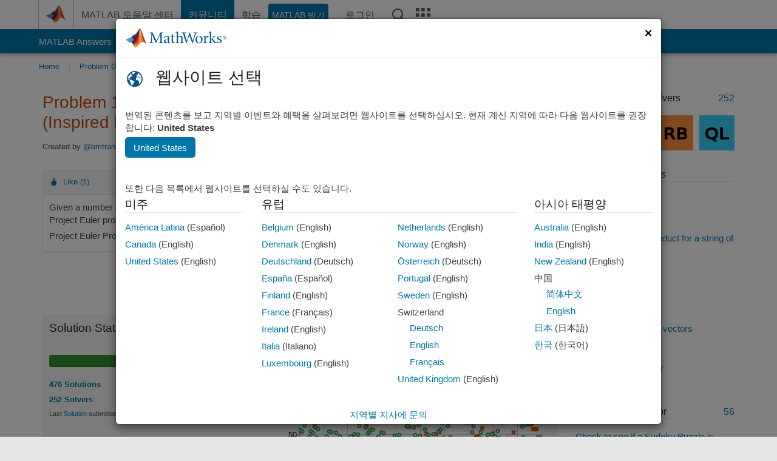

--- FILE ---
content_type: text/html; charset=utf-8
request_url: https://kr.mathworks.com/matlabcentral/cody/problems/1084?s_tid=prof_contriblnk
body_size: 20933
content:
<!DOCTYPE html>
<html lang="ko">
<head>
<meta http-equiv="Content-Type" content="text/html; charset=utf-8">
<meta charset="utf-8">
<meta name="viewport" content="width=device-width, initial-scale=1.0">
<link rel="icon" href="/etc.clientlibs/mathworks/clientlibs/customer-ui/templates/common/resources/images/favicon.20251211153853409.ico" type="image/x-icon">
<link rel='canonical' href='https://kr.mathworks.com/matlabcentral/cody/problems/1084?s_tid=prof_contriblnk'><meta http-equiv="X-UA-Compatible" content="IE=edge">
<script src="/etc.clientlibs/mathworks/clientlibs/customer-ui/components/webvitals.min.20251211153853409.js"></script><script src="/etc.clientlibs/mathworks/clientlibs/customer-ui/components/jquery.min.20251211153853409.js"></script><script src="/etc.clientlibs/mathworks/clientlibs/customer-ui/components/jquery-migrate.min.20251211153853409.js"></script><link rel="stylesheet" href="/etc.clientlibs/mathworks/clientlibs/customer-ui/templates/common/core.min.20251211153853409.css" type="text/css">
<link rel="stylesheet" href="/etc.clientlibs/mathworks/clientlibs/customer-ui/templates/common/ko.min.20251211153853409.css" type="text/css">
<link rel="stylesheet" href="/etc.clientlibs/mathworks/clientlibs/customer-ui/templates/common/footer.min.20251211153853409.css" type="text/css">
<link rel="stylesheet" href="/etc.clientlibs/mathworks/clientlibs/customer-ui/templates/matlabcentral.min.20251211153853409.css" type="text/css">
<link rel="stylesheet" href="/etc.clientlibs/mathworks/clientlibs/customer-ui/templates/mathworks-aem.min.20251211153853409.css" type="text/css">
<link rel="stylesheet" href="/etc.clientlibs/mathworks/clientlibs/customer-ui/components/searchrefine.min.20251211153853409.css" type="text/css">
<link rel="stylesheet" href="/etc.clientlibs/mathworks/clientlibs/customer-ui/components/panel.min.20251211153853409.css" type="text/css">
<link rel="stylesheet" href="/etc.clientlibs/mathworks/clientlibs/customer-ui/components/card.min.20251211153853409.css" type="text/css">
<link rel="stylesheet" href="/etc.clientlibs/mathworks/clientlibs/customer-ui/templates/search.min.20251211153853409.css" type="text/css">
<link href="/etc.clientlibs/mathworks/clientlibs/customer-ui/templates/common/resources/fonts/roboto/roboto-latin-italic-400.20251211153853409.woff2" rel="preload" as="font" type="font/woff2" crossorigin>
<link href="/etc.clientlibs/mathworks/clientlibs/customer-ui/templates/common/resources/fonts/roboto/roboto-latin-italic-500.20251211153853409.woff2" rel="preload" as="font" type="font/woff2" crossorigin>
<link href="/etc.clientlibs/mathworks/clientlibs/customer-ui/templates/common/resources/fonts/roboto/roboto-latin-italic-700.20251211153853409.woff2" rel="preload" as="font" type="font/woff2" crossorigin>
<link href="/etc.clientlibs/mathworks/clientlibs/customer-ui/templates/common/resources/fonts/roboto/roboto-latin-normal-400.20251211153853409.woff2" rel="preload" as="font" type="font/woff2" crossorigin>
<link href="/etc.clientlibs/mathworks/clientlibs/customer-ui/templates/common/resources/fonts/roboto/roboto-latin-normal-500.20251211153853409.woff2" rel="preload" as="font" type="font/woff2" crossorigin>
<link href="/etc.clientlibs/mathworks/clientlibs/customer-ui/templates/common/resources/fonts/roboto/roboto-latin-normal-700.20251211153853409.woff2" rel="preload" as="font" type="font/woff2" crossorigin>
<link href="/etc.clientlibs/mathworks/clientlibs/customer-ui/templates/common/resources/fonts/mathworks.20251211153853409.woff" rel="preload" as="font" type="font/woff" crossorigin>
<script id="analyticsDigitalData">digitalData = {
 "pageInstanceID" : document.title,
 "page" : {
   "pageInfo" : {
     "pageID" : window.location.pathname.replace(/\/$/, '').replace(/\.(\w)+$/, ''),
     "destinationURL" : window.location.href
   },
   "category" : {
     "primaryCategory" : "matlabcentral",
     "subCategory1" : "matlabcentral/cody",
     "subCategory2" : ""
   },
   "attributes" : {
        "descriptonCode" : "Cody_1084",
        "category" : ["plus15", "projecteuler", "poor_problem_statement"]
    }
 },
 "product" : [ {
   "productInfo" : { }
 } ],
 "component" : [ ],
 "events" : [ ],
 "user": [ ]
};
</script><script>(function(g,b,d,f){(function(a,c,d){if(a){var e=b.createElement("style");e.id=c;e.innerHTML=d;a.appendChild(e)}})(b.getElementsByTagName("head")[0],"at-body-style",d);setTimeout(function(){var a=b.getElementsByTagName("head")[0];if(a){var c=b.getElementById("at-body-style");c&&a.removeChild(c)}},f)})(window,document,"[class*='personalization-container']:not([id^='web-application']) {opacity: 0 !important}",1E3);</script><script src="//assets.adobedtm.com/d0cc0600946eb3957f703b9fe43c3590597a8c2c/satelliteLib-e8d23c2e444abadc572df06537e2def59c01db09.js" async></script><title>Square Digits Number Chain Terminal Value (Inspired by Project Euler Problem 92) - MATLAB Cody - MATLAB Central
</title>
<meta name="csrf-param" content="authenticity_token" />
<meta name="csrf-token" content="_KST83JpQL5npHhT4TD219Rr6vberTFgSPnYm0IaUz5QTqr8WkvYLQzpruBR98RJowd-LE1nyBabnSNSoyQFqw" />

<script src="/matlabcentral/cody/assets/application-e1c461e03b8855e0c99756dae8ef52ad07674842c63fd680583b8021353e7c74.js"></script>
<link rel="stylesheet" href="/matlabcentral/cody/assets/application-ecd54d68997a0d05c7926fd225b1501924212bdc8fdcaf2a1b85c1bdcc924ebe.css" />

<script src = "/matlabcentral/jscript/announcements_v1.js" data-app-name ="Cody"></script>
<script src = "https://kr.mathworks.com/matlabcentral/jscript/profile_card_v1.3.js" data-app-name="cody"></script>
<script src="/matlabcentral/jscript/community-typeahead-v2.js"></script>


<script src="/etc.clientlibs/mathworks/clientlibs/customer-ui/templates/mathworks-aem.min.20250219212258303.js"></script>
<script src="/etc.clientlibs/mathworks/clientlibs/customer-ui/templates/search.min.20250219212258303.js"></script>
<script src="/etc.clientlibs/mathworks/clientlibs/customer-ui/templates/search.min.20251107164749142.css"></script>

<script>
   document.addEventListener('DOMContentLoaded', function(){
     const possibleSelectors = ['#query', '#cody_in_page_search_problems'];
     possibleSelectors.forEach(selector => {
        const inputElement = document.querySelector(selector);
        if (inputElement) {
          const customElement = document.createElement('community-typeahead');
          customElement.setAttribute('input-selector', selector);
          customElement.setAttribute('quick-links', '[]');
          customElement.setAttribute('app', 'cody');
          customElement.setAttribute('env', "prod");
          customElement.setAttribute('site-language', 'ko');
          customElement.setAttribute('blank-state', 'true');
          document.body.appendChild(customElement);
        }
     });
  });
</script>

<script type="text/javascript">
  // makerzone callout javascript
  $(document).ready(function() {
    $(".random_callout").each(function() {
      var callouts = $(this).find(".panel");
      callouts.hide().eq(Math.floor((Math.random()*callouts.length))).show();
    });

    $("a.disabled").on("click",function(event){
	event.preventDefault();
    });

  });
</script>
<script>
//visual indicator for spam moderation pending contents for moderators
</script>


                              <script>!function(a){var e="https://s.go-mpulse.net/boomerang/",t="addEventListener";if("False"=="True")a.BOOMR_config=a.BOOMR_config||{},a.BOOMR_config.PageParams=a.BOOMR_config.PageParams||{},a.BOOMR_config.PageParams.pci=!0,e="https://s2.go-mpulse.net/boomerang/";if(window.BOOMR_API_key="LERXA-6VNES-W6PXS-U8C7F-BXSZH",function(){function n(e){a.BOOMR_onload=e&&e.timeStamp||(new Date).getTime()}if(!a.BOOMR||!a.BOOMR.version&&!a.BOOMR.snippetExecuted){a.BOOMR=a.BOOMR||{},a.BOOMR.snippetExecuted=!0;var i,_,o,r=document.createElement("iframe");if(a[t])a[t]("load",n,!1);else if(a.attachEvent)a.attachEvent("onload",n);r.src="javascript:void(0)",r.title="",r.role="presentation",(r.frameElement||r).style.cssText="width:0;height:0;border:0;display:none;",o=document.getElementsByTagName("script")[0],o.parentNode.insertBefore(r,o);try{_=r.contentWindow.document}catch(O){i=document.domain,r.src="javascript:var d=document.open();d.domain='"+i+"';void(0);",_=r.contentWindow.document}_.open()._l=function(){var a=this.createElement("script");if(i)this.domain=i;a.id="boomr-if-as",a.src=e+"LERXA-6VNES-W6PXS-U8C7F-BXSZH",BOOMR_lstart=(new Date).getTime(),this.body.appendChild(a)},_.write("<bo"+'dy onload="document._l();">'),_.close()}}(),"".length>0)if(a&&"performance"in a&&a.performance&&"function"==typeof a.performance.setResourceTimingBufferSize)a.performance.setResourceTimingBufferSize();!function(){if(BOOMR=a.BOOMR||{},BOOMR.plugins=BOOMR.plugins||{},!BOOMR.plugins.AK){var e=""=="true"?1:0,t="",n="aokqdgaxgyuxa2lnszxq-f-45b0b148c-clientnsv4-s.akamaihd.net",i="false"=="true"?2:1,_={"ak.v":"39","ak.cp":"1460379","ak.ai":parseInt("195948",10),"ak.ol":"0","ak.cr":8,"ak.ipv":4,"ak.proto":"h2","ak.rid":"6ae95e36","ak.r":47369,"ak.a2":e,"ak.m":"x","ak.n":"essl","ak.bpcip":"3.149.1.0","ak.cport":57198,"ak.gh":"23.208.24.101","ak.quicv":"","ak.tlsv":"tls1.3","ak.0rtt":"","ak.0rtt.ed":"","ak.csrc":"-","ak.acc":"","ak.t":"1768789615","ak.ak":"hOBiQwZUYzCg5VSAfCLimQ==9FoFjdvvRczAY4XYMQYyZrOTZwu4Q6SbV39KLGM1FNll4Mrlv8IRQ3RMOcFcSVPFjZ/g50ibwY4CGcGyatewRITt6M18lFRtw/TegNAbLBJ+DI1lWfR5yTc2hZuZMDYwyp9a3M5/hv15gjUhSFpw/zeSJmMBtnlxPq+6UgNzmoPPcm7QwhHvmGOokmGkD0Vvb3FIYtoUuAUvh2jO90M/LlUkFo0Ey1UcrFrnHaNhkw8zy0fAiVnlMH00TllemxkKOFtD+HPJnhli4zW/fcPUhQ7sDJLViZhbIe91PUJOBGj95cg8abkC4BZETL69aG1U9rm540VpaiD94LhKCwtc18J2DKJG30EPKZozVR4to4mxPMNon6tvZVeNZDGQSGNEdszsDReZxdcUbxcy8/0y7HaGjC3q+RuOXddUQecSLBI=","ak.pv":"296","ak.dpoabenc":"","ak.tf":i};if(""!==t)_["ak.ruds"]=t;var o={i:!1,av:function(e){var t="http.initiator";if(e&&(!e[t]||"spa_hard"===e[t]))_["ak.feo"]=void 0!==a.aFeoApplied?1:0,BOOMR.addVar(_)},rv:function(){var a=["ak.bpcip","ak.cport","ak.cr","ak.csrc","ak.gh","ak.ipv","ak.m","ak.n","ak.ol","ak.proto","ak.quicv","ak.tlsv","ak.0rtt","ak.0rtt.ed","ak.r","ak.acc","ak.t","ak.tf"];BOOMR.removeVar(a)}};BOOMR.plugins.AK={akVars:_,akDNSPreFetchDomain:n,init:function(){if(!o.i){var a=BOOMR.subscribe;a("before_beacon",o.av,null,null),a("onbeacon",o.rv,null,null),o.i=!0}return this},is_complete:function(){return!0}}}}()}(window);</script></head>
<body class="-is_bootstrap3
		   
		   templateservice
		  
		  
		  
 		  
		  -has_usernav
		  -is_full_header
		  
		  " data-cid="mktg">

	<a class="skip_link sr-only" href="#skip_link_anchor" tabindex="1">콘텐츠로 바로 가기</a>

	
	


	<div class="sticky-top" id="sticky_container">
		

	<header class="-has_matrix
					 -has_mwa
					 -has_store
					 -has_topnav
					 -has_subnav
					 -has_slidingnav"><nav class="navbar navbar-expand-lg" aria-label="메인 내비게이션"><div class="container-fluid container-lg">
				<div class="d-lg-flex flex-row align-items-center" id="header_content_container">
					<a href="/?s_tid=user_nav_logo" class="navbar-brand d-inline-flex">
						
						<img src="/etc.clientlibs/mathworks/clientlibs/customer-ui/templates/common/resources/images/mathworks-logo-membrane.20251211153853409.svg" class="mw_logo" alt="MathWorks" width="34" height="30"></a>

					<div class="sectionHead sectionhead containsResourceName resourceClass-sectionhead">


	<p class="d-inline-flex d-lg-none h1">
		<a href="/matlabcentral/cody/" class="add_cursor_pointer">Cody</a>
		
</p>	




</div>


					<div class="d-flex d-lg-none" id="global_mobile_actuator_container_search">
						<button class="navbar-toggler btn collapsed" id="global_search_mobile_actuator" type="button" data-toggle="collapse" data-bs-toggle="collapse" data-target="#global_search_mobile" data-bs-target="#global_search_mobile" aria-controls="global_search_mobile" aria-expanded="false" aria-label="Toggle Search">
							<span class="icon-search"></span>
						</button>
					</div>
					<div class="navbar-collapse collapse" id="global_search_mobile">
						<div id="global_search_mobile_placeholder"></div>
						<div id="global_search_container">
							<div class="sectionHeadSearchBox sectionheadsearchbox containsResourceName resourceClass-sectionheadsearchbox">

	

	
		
    
<script src="/etc.clientlibs/mathworks/clientlibs/customer-ui/components/sectionheadsearchbox/bs5.min.20251211153853409.js"></script><link rel="stylesheet" href="/etc.clientlibs/mathworks/clientlibs/customer-ui/components/typeahead.min.20251211153853409.css" type="text/css">
<form name="search" id="site_search" class="site_search" action="/matlabcentral/cody/problems" method="get">
			<div class="input-group dropdown">
				<label id="search-mathworks" class="visually-hidden" for="query">Cody 문제 검색</label>
				<input type="hidden" name="c[]" id="site_search_collection" value="cody_problem"><input type="search" name="term" id="query" class="form-control conjoined_search" aria-autocomplete="list" autocomplete="off" role="combobox" aria-controls="search_suggestions" aria-haspopup="listbox" aria-expanded="true" aria-activedescendant placeholder="Cody 문제 검색" data-site-domain="kr" data-site-language="ko" data-typeahead-proxy-url="https://services.mathworks.com/typeahead" data-typeahead-result-count="10" data-label-suggestions="제안" data-label-see-all-results="See all results" aria-labelledby="search-mathworks" aria-owns="sectionHeadSearchDropdown"><button class="btn btn_color_blue btn-outline dropdown-toggle" type="button" data-toggle="dropdown" data-bs-toggle="dropdown" aria-expanded="false" id="site_search_selector">Cody 문제</button>
				<ul class="dropdown-menu dropdown-menu-end" id="sectionHeadSearchDropdown">
<li><a class="dropdown-item" href="#" data-placeholder="도움말 센터 검색" data-collection="support" data-action="https://kr.mathworks.com/support/search.html" data-parameter="q">도움말 센터</a></li>
					
						<li style="display:none;"><a class="dropdown-item" href="#" data-placeholder="Cody 문제 검색" data-collection="cody_problem" data-action="https://kr.mathworks.com/matlabcentral/cody/problems" data-parameter="term">Cody 문제</a></li>
					
					<li><a class="dropdown-item" href="#" data-placeholder="MathWorks.com에서 검색" data-collection="entire_site" data-action="https://kr.mathworks.com/search.html" data-parameter="q">MathWorks</a></li>
				</ul>
<button type="submit" id="searchbutton" class="btn btn_color_blue btn-outline icon-search" aria-label="검색"></button>
			</div>
		</form>
	

	

</div>

						</div>
					</div>


					<div class="d-flex d-lg-none" id="global_mobile_actuator_container_navigation">
						<button class="navbar-toggler collapsed btn" id="global_navigation_mobile_actuator" type="button" data-toggle="collapse" data-bs-toggle="collapse" data-target="#global_navigation" data-bs-target="#global_navigation" aria-controls="global_navigation" aria-expanded="false" aria-label="${alwaystranslate:'Toggle Main Navigation'}">
							<span class="icon-menu-full"></span>
						</button>
					</div>
					<div class="collapse navbar-collapse" id="global_navigation">
						
						<div class="topNavigation topnavigation containsResourceName resourceClass-topnavigation">



	<ul class="navbar-nav flex-grow-1 align-items-lg-center mb-0">
<li class="nav-item dropdown" id="globalnav_item_helpcenter">
				
	
	
	

	

	<a href="/help/?s_tid=user_nav_help" class="nav-link ">

		

		
			
			MATLAB 도움말 센터</a>

		
		
	

				
			</li>
		
			<li class="nav-item dropdown" id="globalnav_item_community">
				
	
	
	

	

	<a href="/matlabcentral/?s_tid=user_nav_community" class="nav-link active ">

		

		
			
			커뮤니티</a>

		
		
	

				
			</li>
		
			<li class="nav-item dropdown" id="globalnav_item_learning">
				
	
	
	

	

	<a href="https://matlabacademy.mathworks.com/?s_tid=user_nav_learning" class="nav-link ">

		

		
			
			학습</a>

		
		
	

				
			</li>
		

		
		<li class="nav-item  -alignment_lg_end" id="globalnav_item_matlab">
			
			

			
	
	
	

	

	<a href="https://login.mathworks.com/embedded-login/landing.html?cid=getmatlab&amp;s_tid=user_nav_getml" style="display:none !important;" class="not-logged-in btn btn_color_blue d-block d-lg-inline-flex ">

		

		
			
			MATLAB 받기</a>

		
		
	

			
	
	
	

	

	<a href="https://login.mathworks.com/embedded-login/landing.html?cid=getmatlab&amp;s_tid=user_nav_getml" style="display:none !important;" class="logged-in btn btn_color_blue d-block d-lg-inline-flex ">

		

		
			
			MATLAB</a>

		
		
	


		</li>

		
		
			<li class="nav-item dropdown -alignment_lg_end" id="globalnav_item_mwa">
				<a href="#" class="nav-link headernav_login mwa-nav_login" id="mwanav_item_login" style="display: none;" aria-label="MathWorks 계정에 로그인합니다.">
					로그인
				</a>

				<a href="#" class="nav-link headernav_logout dropdown-toggle" id="mwanav_actuator" role="button" data-toggle="dropdown" data-bs-toggle="dropdown" aria-expanded="false" style="display: none;" title="MathWorks 계정 액세스">
					<span class="mwanav_avatar mwa_image_drop_down"></span>
					<span class="mobile_account_name visually_hidden_xxl visually_hidden_xl visually_hidden_lg hidden-md hidden-lg"></span>
				</a>
				<ul class="dropdown-menu dropdown-menu-lg-end" id="mwanav_dropdown_menu">
<li id="mwanav_item_account"><a class="mwa-account dropdown-item">내 계정</a></li>
					<li id="mwanav_item_community"><a class="mwa-community-profile dropdown-item">나의 커뮤니티 프로필</a></li>
					<li id="mwanav_item_associate"><a class="mwa-link-license dropdown-item">라이선스를 계정에 연결</a></li>
					<li><hr class="dropdown-divider"></li>
					<li id="mwanav_item_logout"><a class="mwa-logout dropdown-item">로그아웃</a></li>
				</ul>
</li>
		

		

		

		<li class="nav-item d-block d-lg-none" id="globalnav_item_mobile_cta_support">
			
	
	
	

	

	<a href="/support/contact_us.html" id="mobile_cta_support" class="nav-link ">

		

		
			<span class="icon-phone"></span>
			MathWorks 지원팀에 문의</a>

		
		
	

		</li>

		<li class="nav-item d-block d-lg-none" id="globalnav_item_mobile_cta_corporate">
			
	
	
	

	

	<a href="/" id="mobile_cta_corporate" class="nav-link ">

		

		
			<span class="icon-membrane"></span>
			Visit mathworks.com</a>

		
		
	

		</li>

		<li class="nav-item dropdown d-none d-lg-block -alignment_lg_end" id="globalnav_item_search">
			<a href="#" class="nav-link dropdown-toggle" role="button" data-toggle="dropdown" data-bs-toggle="dropdown" aria-expanded="false" aria-label="검색"><span class="icon-search"></span></a>
			<div class="dropdown-menu">
				<div class="container-lg">
					<div class="row align-items-center">
						
						
							<div class="col">
								<div id="global_search_desktop_placeholder"></div>
							</div>
						
					</div>
				</div>
			</div>
		</li>

		<li class="nav-item d-none d-lg-block -alignment_lg_end" id="globalnav_item_matrix">
			<mw-matrix lang="ko" tier="DOTCOM" env="prod" bsversion="bs5" class="nav-link" host="https://kr.mathworks.com"></mw-matrix>
</li>
	</ul>
</div>

					</div>
				</div>

				
			</div>
		</nav></header><div class="subnav" id="subnav">
			<div class="subnav_container">
				<div class="container-fluid container-lg">
					<div class="row">
						<div class="col-12">
							<div class="slidingNav slidingnav containsResourceName resourceClass-slidingnav">

<div id="sliding_nav" class="splide" data-item-per-page="8">
	<div class="splide__track">
		<ul class="splide__list">
<li id="mlcsubnav_answers" class="splide__slide  mlcsubnav_answers">
						
	
	
	

	

	<a href="/matlabcentral/answers/index/?s_tid=gn_mlc_an" class=" ">

		

		
			
			MATLAB Answers</a>

		
		
	

					</li>
				
				
			
				
					<li id="mlcsubnav_fx" class="splide__slide  mlcsubnav_fx">
						
	
	
	

	

	<a href="/matlabcentral/fileexchange/?s_tid=gn_mlc_fx_files" class=" ">

		

		
			
			File Exchange</a>

		
		
	

					</li>
				
				
			
				
					<li id="mlcsubnav_cody" class="splide__slide active mlcsubnav_cody">
						
	
	
	

	

	<a href="/matlabcentral/cody/?s_tid=gn_mlc_cody" class=" ">

		

		
			
			Cody</a>

		
		
	

					</li>
				
				
			
				
					<li id="mlcsubnav_playground" class="splide__slide  mlcsubnav_playground">
						
	
	
	

	

	<a href="/matlabcentral/playground?s_tid=gn_mlc_playground" class=" ">

		

		
			
			AI Chat Playground</a>

		
		
	

					</li>
				
				
			
				
					<li id="mlcsubnav_discussions" class="splide__slide  mlcsubnav_discussions">
						
	
	
	

	

	<a href="/matlabcentral/discussions?s_tid=gn_mlc_disc" class=" ">

		

		
			
			토론</a>

		
		
	

					</li>
				
				
			
				
					<li id="mlcsubnav_contests" class="splide__slide  mlcsubnav_contests">
						
	
	
	

	

	<a href="/matlabcentral/contests.html?s_tid=gn_mlc_contests" class=" ">

		

		
			
			콘테스트</a>

		
		
	

					</li>
				
				
			
				
					<li id="mlcsubnav_blogs" class="splide__slide  mlcsubnav_blogs">
						
	
	
	

	

	<a href="https://blogs.mathworks.com/?s_tid=gn_mlc_blg" class=" ">

		

		
			
			블로그</a>

		
		
	

					</li>
				
				
			
				
				<li id="mlcsubnav_more" class="splide__slide dropdown mlcsubnav_more">
					<a href="#" class="dropdown-toggle" data-toggle="dropdown" data-bs-toggle="dropdown" role="button" aria-haspopup="true" aria-expanded="false">더 보기<span class="caret"></span></a>
					<ul class="dropdown-menu">
<li class=" ">
								
	
	
	

	

	<a href="/matlabcentral/content/communities.html?s_tid=gn_mlc_tbc_dl" class="dropdown-item ">

		

		
			
			커뮤니티</a>

		
		
	

								
							</li>
							
						
							<li class=" ">
								
	
	
	

	

	<a href="/matlabcentral/community/onramps/mlc_treasure_hunt?s_tid=gn_mlc_hunt" class="dropdown-item ">

		

		
			
			Treasure Hunt</a>

		
		
	

								
							</li>
							
						
							<li class=" ">
								
	
	
	

	

	<a href="/matlabcentral/profile/authors/search?s_tid=gn_mlc_people" class="dropdown-item ">

		

		
			
			사용자</a>

		
		
	

								
							</li>
							
						
							<li class=" ">
								
	
	
	

	

	<a href="/matlabcentral/content/community-advisors.html?s_tid=gn_mlc_cab" class="dropdown-item ">

		

		
			
			커뮤니티 어드바이저</a>

		
		
	

								
							</li>
							
						
							<li class=" ">
								
	
	
	

	

	<a href="/matlabcentral/profile/badges/all?s_tid=gn_mlc_bdgs" class="dropdown-item ">

		

		
			
			가상 배지</a>

		
		
	

								
							</li>
							
						
							<li class=" ">
								
	
	
	

	

	<a href="/matlabcentral/content/about.html?s_tid=gn_mlc_about" class="dropdown-item ">

		

		
			
			정보</a>

		
		
	

								
							</li>
							
						
					</ul>
</li>
			
		</ul>
</div>
</div>
<div>
	<div class="cq-placeholder" data-emptytext="Sliding Navigation"></div>
</div>

    
<link rel="stylesheet" href="/etc.clientlibs/mathworks/clientlibs/customer-ui/components/splide.min.20251211153853409.css" type="text/css">
<link rel="stylesheet" href="/etc.clientlibs/mathworks/clientlibs/customer-ui/components/slidingnav.min.20251211153853409.css" type="text/css">
<script src="/etc.clientlibs/mathworks/clientlibs/customer-ui/components/splide.min.20251211153853409.js"></script><script src="/etc.clientlibs/mathworks/clientlibs/customer-ui/components/slidingnav.min.20251211153853409.js"></script>
</div>

						</div>
					</div>
				</div>
			</div>
		</div>
		

	
	<div class="localnav" id="localnav">
		<div class="localnav_container">
			<div class="container-fluid container-lg">
				<div class="row">
					<div class="col-12">
						<nav class="navbar navbar-expand-lg" aria-label="Local Navigation"><button class="navbar-toggler" type="button" id="localnav_actuator" data-toggle="collapse" data-bs-toggle="collapse" data-target="#local_navigation" data-bs-target="#local_navigation" aria-controls="localnav" aria-expanded="false" aria-label="토글 네비게이션"><span class="icon-kebab"></span></button>
							<div class="collapse navbar-collapse" id="local_navigation">
								<div class="localNavigation localnav containsResourceName resourceClass-localnav">



	
	<ul class="navbar-nav" id="localnav_navbar">
 <li class="nav-item" id="cody_home_list"><a href="/matlabcentral/cody/" class="nav-link">Home</a></li> <li class="nav-item" id="cody_groups_list"><a href="/matlabcentral/cody/groups" class="nav-link">Problem Groups</a></li> <li class="nav-item" id="cody_problems_list"><a href="/matlabcentral/cody/problems" class="nav-link">Problems</a></li> <li class="nav-item" id="nav_players_list"><a href="/matlabcentral/cody/players" class="nav-link">Players</a></li> <li class="nav-item dropdown"><a href="" class="nav-link dropdown-toggle" role="button" data-toggle="dropdown" data-bs-toggle="dropdown" aria-expanded="false">More</a><ul class="dropdown-menu"><li id="nav_solution_list"><a href="/matlabcentral/cody/solutions" class="dropdown-item">Solutions</a></li><li id="cody_recent_activitiy_id"><a href="/matlabcentral/cody/activities" class="dropdown-item">Recent Activity</a></li></ul></li> <li class="nav-item" id="nav_about_cody"><a href="https://www.mathworks.com/matlabcentral/content/cody/about.html" class="nav-link">Help</a></li>
</ul>
</div>

							</div>
						</nav>
</div>
				</div>
			</div>
		</div>
	</div>



	</div>





	
		

		
			
			
			
				<div class="content_container" id="content_container">
					
					<main id="skip_link_anchor" tabindex="-1"><section><div class="mainParsys parsys containsResourceName resourceClass-parsys">
<div class="cssjs containsResourceName section resourceClass-cssjs">






<style>
body:not(.-has_usernav,.-has_corporatenav){}body:not(.-has_usernav,.-has_corporatenav) .typeahead_container.dropdown-menu{margin-top:11px;border-radius:0 0 4px 4px}body:not(.-has_usernav,.-has_corporatenav).typeahead_modal .header{position:relative;z-index:1035}body:not(.-has_usernav,.-has_corporatenav).typeahead_modal .modal-backdrop{z-index:1034}body:not(.-has_usernav,.-has_corporatenav).typeahead_modal .search .input-group.active_typeahead{z-index:1037}body:not(.-has_usernav,.-has_corporatenav)#responsive_offcanvas.modal-open.typeahead_modal{padding-right:0!important;overflow-y:scroll}body:not(.-has_usernav,.-has_corporatenav)#responsive_offcanvas.modal-open.typeahead_modal .row-offcanvas{height:calc(100vh - 98px);overflow:hidden}@media (max-width:767px){body:not(.-has_usernav,.-has_corporatenav){}body:not(.-has_usernav,.-has_corporatenav).modal-open.typeahead_modal{padding-right:0!important;overflow-y:hidden}body:not(.-has_usernav,.-has_corporatenav).modal-open.typeahead_modal .typeahead_container.dropdown-menu{padding-left:15px;margin-top:0;border:none;border-radius:0}body:not(.-has_usernav,.-has_corporatenav).modal-open.typeahead_modal .section_header .typeahead_container.dropdown-menu{width:calc(100vw - (100vw - 100%))!important;height:calc(100vh - 98px)!important;margin-left:-15px}body:not(.-has_usernav,.-has_corporatenav).modal-open.typeahead_modal .content_container .typeahead_container.dropdown-menu{width:100vw!important;margin-top:9px;margin-left:-15px}body:not(.-has_usernav,.-has_corporatenav)#responsive_offcanvas.modal-open.typeahead_modal #search_scope_support .input-group{position:initial}body:not(.-has_usernav,.-has_corporatenav)#responsive_offcanvas.modal-open.typeahead_modal{overflow-y:scroll}body:not(.-has_usernav,.-has_corporatenav)#responsive_offcanvas.modal-open.typeahead_modal .section_header .typeahead_container.dropdown-menu{margin-left:0}}body:not(.-has_usernav,.-has_corporatenav) .typeahead_container{max-height:calc(100vh - 46px - 52px - 20px);overflow-y:auto}body:not(.-has_usernav,.-has_corporatenav) .typeahead_container dl{width:100%;margin-bottom:26px;float:left;position:relative}body:not(.-has_usernav,.-has_corporatenav) .typeahead_container dt{width:90px;float:left;color:#c04c0b;font-weight:bold;position:absolute}body:not(.-has_usernav,.-has_corporatenav) .typeahead_container dd{width:calc(100% - 101px);max-height:270px;padding:0;margin:0 0 0 101px;float:left;overflow-y:auto}body:not(.-has_usernav,.-has_corporatenav) .typeahead_container dd ul.list-unstyled>li{margin-bottom:10px}body:not(.-has_usernav,.-has_corporatenav) .typeahead_container *{font-size:14px;line-height:1.25}body:not(.-has_usernav,.-has_corporatenav) .typeahead_container :last-child{margin-bottom:0!important}body:not(.-has_usernav,.-has_corporatenav) .typeahead_container a:not(.see_all_results){padding-right:30px;color:#212121!important;display:block;text-decoration:none!important;transition:background-color 0.3s ease}body:not(.-has_usernav,.-has_corporatenav) .typeahead_container a:not(.see_all_results):hover{background-color:#f5f5f5}body:not(.-has_usernav,.-has_corporatenav) .typeahead_container a:not(.see_all_results):active{background-color:#e6e6e6}body:not(.-has_usernav,.-has_corporatenav) .typeahead_container a.see_all_results{overflow:hidden;position:relative}body:not(.-has_usernav,.-has_corporatenav) .typeahead_container li.selected-suggestion,body:not(.-has_usernav,.-has_corporatenav) .typeahead_container li.selected-suggestion a{background-color:#f5f5f5}body:not(.-has_usernav,.-has_corporatenav) .typeahead_container li.suggestion{width:auto;padding:0;color:inherit;cursor:default;float:none;line-height:inherit}body:not(.-has_usernav,.-has_corporatenav) .typeahead_container .suggestion_summary{width:100%;display:block;overflow:hidden;text-overflow:ellipsis;white-space:nowrap}body:not(.-has_usernav,.-has_corporatenav) .typeahead_container .suggestion_highlight{color:#212121;font-weight:bold}body:not(.-has_usernav,.-has_corporatenav) .typeahead_container .suggestion_product{color:#616161;display:block}body:not(.-has_usernav,.-has_corporatenav) .typeahead_container dl.typeahead_suggestions dt{padding-top:5px}body:not(.-has_usernav,.-has_corporatenav) .typeahead_container dl.typeahead_suggestions dd ul.list-unstyled>li{margin-bottom:0}body:not(.-has_usernav,.-has_corporatenav) .typeahead_container dl.typeahead_suggestions a{padding-top:5px;padding-bottom:5px}body:not(.-has_usernav,.-has_corporatenav) .typeahead_container.typeahead_type_grouped{margin-left:-100px;padding:20px 0 20px 10px}body:not(.-has_usernav,.-has_corporatenav) .typeahead_container.typeahead_type_basic{padding:15px 0}body:not(.-has_usernav,.-has_corporatenav) .typeahead_container.typeahead_type_basic dl{float:none}body:not(.-has_usernav,.-has_corporatenav) .typeahead_container.typeahead_type_basic dt{display:none}body:not(.-has_usernav,.-has_corporatenav) .typeahead_container.typeahead_type_basic dd{width:100%;max-height:none;margin-left:0;float:none;overflow-y:visible}body:not(.-has_usernav,.-has_corporatenav) .typeahead_container.typeahead_type_basic a{padding-left:10px}body:not(.-has_usernav,.-has_corporatenav) .typeahead_container.typeahead_option_remove_suggestions li{padding-right:65px;position:relative}body:not(.-has_usernav,.-has_corporatenav) .typeahead_container.typeahead_option_remove_suggestions li:hover{background-color:#f5f5f5}body:not(.-has_usernav,.-has_corporatenav) .typeahead_container.typeahead_option_remove_suggestions li.more_suggestions:hover{background-color:transparent}body:not(.-has_usernav,.-has_corporatenav) .typeahead_container.typeahead_option_remove_suggestions a{padding-right:0;margin-right:30px}body:not(.-has_usernav,.-has_corporatenav) .typeahead_container.typeahead_option_remove_suggestions a:hover{background-color:transparent}body:not(.-has_usernav,.-has_corporatenav) .typeahead_container.typeahead_option_remove_suggestions a.remove_suggestion{margin-right:15px;color:#616161!important;display:inline-block;float:right;font-size:13px;position:absolute;top:50%;right:0;text-align:right;transform:translateY(-50%)}body:not(.-has_usernav,.-has_corporatenav) .typeahead_container.typeahead_option_remove_suggestions a.remove_suggestion:focus,body:not(.-has_usernav,.-has_corporatenav) .typeahead_container.typeahead_option_remove_suggestions a.remove_suggestion:hover{color:#0076a8!important;text-decoration:underline!important}body:not(.-has_usernav,.-has_corporatenav) .typeahead_container.typeahead_option_remove_suggestions li.selected-suggestion{background-color:#f5f5f5}body:not(.-has_usernav,.-has_corporatenav) .typeahead_container.typeahead_option_remove_suggestions li.selected-suggestion a{background-color:transparent}@media (min-width:768px) and (max-width:991px){body:not(.-has_usernav,.-has_corporatenav) .typeahead_container dd ul.list-unstyled>li{margin-bottom:15px}body:not(.-has_usernav,.-has_corporatenav) .typeahead_container a:not(.icon-chevron){padding-right:20px}body:not(.-has_usernav,.-has_corporatenav) .typeahead_container dl.typeahead_suggestions dd ul.list-unstyled>li{margin-bottom:5px}body:not(.-has_usernav,.-has_corporatenav) .typeahead_container.typeahead_option_remove_suggestions a{padding-right:0}}@media (max-width:767px){body:not(.-has_usernav,.-has_corporatenav) .typeahead_container dl{margin-bottom:20px;float:none}body:not(.-has_usernav,.-has_corporatenav) .typeahead_container dt{width:100%;margin-bottom:15px;float:none;position:relative}body:not(.-has_usernav,.-has_corporatenav) .typeahead_container dd{width:100%;margin-left:0;float:none}body:not(.-has_usernav,.-has_corporatenav) .typeahead_container dd ul.list-unstyled>li{margin-bottom:15px}body:not(.-has_usernav,.-has_corporatenav) .typeahead_container a:not(.icon-chevron){padding-right:26px}body:not(.-has_usernav,.-has_corporatenav) .typeahead_container dl.typeahead_suggestions dd ul.list-unstyled>li{margin-bottom:5px}body:not(.-has_usernav,.-has_corporatenav) .typeahead_container.typeahead_type_grouped{padding:8px 0;margin-left:0}body:not(.-has_usernav,.-has_corporatenav) .typeahead_container.typeahead_type_grouped dt{padding-left:11px}body:not(.-has_usernav,.-has_corporatenav) .typeahead_container.typeahead_type_grouped a:not(.icon-chevron){padding-left:11px}body:not(.-has_usernav,.-has_corporatenav) .typeahead_container.typeahead_type_grouped a.icon-chevron{margin-left:11px}body:not(.-has_usernav,.-has_corporatenav) .typeahead_container.typeahead_type_basic{padding:3px 0}body:not(.-has_usernav,.-has_corporatenav) .typeahead_container.typeahead_option_remove_suggestions a{padding-right:0}}body:not(.-has_usernav,.-has_corporatenav) #suggestions.typeahead_v2{margin-top:11px;border:1px solid rgba(0,0,0,0.15);border-radius:0 0 4px 4px;box-shadow:0 6px 12px rgba(0,0,0,0.175)}body:not(.-has_usernav,.-has_corporatenav) #suggestions.typeahead_v2 .typeahead_container.typeahead_type_grouped{margin-left:0;overflow-x:hidden}@media (min-width:768px){body:not(.-has_usernav,.-has_corporatenav) #suggestions.typeahead_v2{margin-left:-100px}}@media (max-width:767px){body:not(.-has_usernav,.-has_corporatenav) #suggestions.typeahead_v2{width:calc(100% - 54px - 15px)!important;margin:0}}
</style>
</div>
<div class="targetcontainer containsResourceName resourceClass-targetcontainer section">



<div class="personalization-container " id="web-application-body-container">
	<div>
<div class="targetContent parsys containsResourceName resourceClass-parsys"><div class="container">
  <div class="row">
    <div class="col-xs-12 col-md-8 col-lg-9">
      <div><div id="mainbody">
	<h1 id='problem_title' class="add_font_color_emphasize">Problem 1084. Square Digits Number Chain Terminal Value (Inspired by Project Euler Problem 92)</h1>
	<div class="row">
		<div class="col-xs-12 add_margin_10">
			<div class="author-info small add_margin_5 pull-left">
				<ul class="list-inline">
					<li>Created by <a title="Score: 15005, Badges: 26" style="color: #0076a8; text-decoration: none;" class="author_inline notification-link" data-locale-id="en" href="/matlabcentral/cody/players/2722350">@bmtran (Bryant Tran)</a></li>
					<li class="add_list_separator_left"><span class="part_of"></span><a href="#" class="group_text" data-toggle="modal" data-target="#standards_doc_modal_02"></a></li>
				</ul>

			</div>
			<!-- Modal -->
<div class="modal fade" id="standards_doc_modal_02" tabindex="-1" role="dialog" aria-labelledby="standards_doc_modal_02_label">
  <div class="modal-dialog" role="document">
    <div class="modal-content">
      <div class="modal-header">
        <button type="button" class="close" data-dismiss="modal" aria-label="Close"><span aria-hidden="true">&times;</span></button>
        <h4 class="modal-title add_margin_0" id="standards_doc_modal_02_label"></h4>
      </div>
      <div class="modal-body group_problem_metadata">
      </div>
    </div>
  </div>
</div>

			<div class="detail_controls small add_margin_5 pull-right pull_left_xs">
        <ul class="list-unstyled list-inline add_margin_0">
				</ul>
			</div>
		</div>
	</div>
</div>

<script type="text/javascript">
	var problem = $.problemAppearInGroups();
	var text = "Appears in ";
	var title = "By solving this problem, you will make progress in the following group(s)"
	var groups_path = "/matlabcentral/cody/groups"
	problem.appearsIn(1084, 1, text, title, groups_path);
</script>


<div class="panel panel-default add_margin_20">
    <div class='panel-heading'>
  <div class='row small'>
    <div class="col-xs-2 col-md-2">
      <div class="like add_margin_0 pull-left">
        <div id="problem_1084_like_comment_widget_div">
	<div class="like-unlike-comment add_margin_0">
		<div class="row">
			<div class="col-xs-12">
				<div class="pull-left">
					<div id="problem_1084_like_link_div" class="like-unlike">
    <a class="icon-16 icon-like" disable_with="Liking..." id="problem_1084_like_link" data-remote="true" rel="nofollow" data-method="post" href="/matlabcentral/cody/problems/1084-square-digits-number-chain-terminal-value-inspired-by-project-euler-problem-92/likes"><span class='hidden-xs'>Like (1)</span></a>

</div>

				</div>
			</div>
		</div>
	</div>
</div>

      </div>
    </div>

    <div class="col-xs-6 col-md-6">
      <div class="add_margin_0 pull-left">
        <div id=problem_1084_difficulty_component>

        </div>
      </div>
    </div>
    <div class="col-xs-4 col-md-4">
      <ul class="list-unstyled list-inline pull-right add_margin_0">
        <li class="solve_later ">
            <a class="icon-16 solve_later_problem icon-bookmark" id="solve_later_problem" rel="nofollow" href="https://kr.mathworks.com/login?uri=https%3A%2F%2Fkr.mathworks.com%2Fmatlabcentral%2Fcody%2Fproblems%2F1084%3Fs_tid%3Dprof_contriblnk&amp;form_type=community"><span class='hidden-xs'>Solve Later&nbsp;</span></a>
          <span class='visible-xs'>&nbsp;</span>
        </li>
        <li class="add_to_group " id="add_to_group"></li>
      </ul>
    </div>
  </div>
</div>

<script src="/matlabcentral/onlinelearning/cody-client/codyclient.js"></script>

<script type="text/javascript">
		$(function () {
        $('.add_to_group').click(function(event) {
          window.location.href = "https://kr.mathworks.com/login?uri=https%3A%2F%2Fkr.mathworks.com%2Fmatlabcentral%2Fcody%2Fproblems%2F1084%3Fs_tid%3Dprof_contriblnk&amp;form_type=community";
          event.stopImmediatePropagation();
        })

      var showConfirmation = function() {
        $('#alert_messages').remove();
        $(".container #mainbody").append("<div id=\"alert_messages\">\n  <div class=\"alert alert-success\"> <span class=\"alert_icon icon-alert-success\"><\/span>\n    <button type=\"button\" class=\"close\" data-dismiss=\"alert\" aria-label=\"Close\"><span aria-hidden=\"true\">&times;<\/span><\/button>\n    <h3 class=\"icon m_success\">\n      \n    <\/h3>\n  <\/div>\n<\/div>\n\n");
      };

      var codyClient = new CodyClient();
      codyClient.renderAddToGroups(
        "add_to_group",
        1084,
        undefined,
        "icon-16 icon-add-to-list",
        "https://kr.mathworks.com/matlabcentral/cody/",
        showConfirmation
      );
		});
</script>

<script>getProblemDifficultyProperties(1084, false);</script>
	<div class="panel-body">
		<div class="description_wrapper">
			<div id="static_description_html">
				<p>Given a number <i>n</i>, return the terminal value of the number chain formed by summing the square of the digits. According to the Project Euler problem, this number chain always terminates with either 1 or 89.</p><p>Project Euler Problem 92: <a href="http://projecteuler.net/problem=92">Link</a></p>
			</div>
		</div>
	</div>
</div>
<div class="problem-actions clearfix add_margin_50">
  <div class="solve pull-right">
		<a rel="nofollow" id="solve_problem_button" class=" btn btn_secondary add_margin_0" href="/matlabcentral/cody/problems/1084-square-digits-number-chain-terminal-value-inspired-by-project-euler-problem-92/solutions/new">Solve</a>
  </div>
</div>
<div class="panel panel_color_default panel_color_fill add_margin_20" id="solution_statistics">
	<div class="panel-body">
	<h3>Solution Stats</h3>
		<div class="row">
			<div id="problem_info" class="col-xs-12 col-md-12 col-lg-5 small">
				<div id="correct_incorrect">
					<div class="progress" data-toggle="tooltip" data-placement="top" title="61.76% Correct, 38.24% Incorrect">
					  <div class="progress-bar" role="progressbar" aria-valuenow="61.76%"
					  aria-valuemin="0" aria-valuemax="100" style="width: 61.76%">
				    <span class="sr-only">61.76% Correct | 38.24% Incorrect</span>
					  </div>
					</div>
				</div>
				<ul class="list-unstyled add_margin_5">
					<li><strong><a href="/matlabcentral/cody/problems/1084-square-digits-number-chain-terminal-value-inspired-by-project-euler-problem-92/solutions">476 Solutions</a></strong></li>
					<li><strong><a href="/matlabcentral/cody/problems/1084-square-digits-number-chain-terminal-value-inspired-by-project-euler-problem-92/players">252 Solvers</a></strong></li>
				</ul>
				<div id="last_solution_date" class="small">
          Last <a class="notification-link" href="/matlabcentral/cody/problems/1084-square-digits-number-chain-terminal-value-inspired-by-project-euler-problem-92/solutions/14976280">Solution</a> submitted on Jan 11, 2026
        </div>
			</div>

			<div class="solution_map_container small col-md-12 col-lg-7 hidden-xs">
				<h4 class="text-center add_margin_0">Last 200 Solutions</h4>
					<div id="solutionMap-miniMap" rel="nofollow"></div>
			</div>
		</div>
  </div>
</div>

<script type="text/javascript">
  $('[data-toggle="tooltip"]').tooltip();


</script>

<style type="text/css">
	#correct_incorrect span.tip-content{
		text-align: center;
	}
</style>
</div>

      <div id="problem_comments">
          <h3 class="add_bottom_rule">Problem Comments</h3>
          <div id="problem_1084_like_comment_widget_div">
	<div id="problem_1084_like_comment_validation_error_div"></div>
	<div class="like-unlike-comment add_margin_5">
		<div class="row small">
			<div class="col-xs-12 col-md-6">
				<div class="pull-left">
					
				</div>
			</div>
			<div class="col-xs-12 col-md-6">
				<div class="hidden-xs hidden-sm">
					<div class="pull-right">
						<ul class="list-inline add_margin_0">
								<li>
		<div class="comments-count">
			<span class="add_margin_0"><span class="icon-feedback icon-16"></span> 3 Comments</span>
		</div>
	</li>

						</ul>
					</div>
				</div>
				<div class="visible-xs visible-sm">
					<div class="comments-count">
						<ul class="list-inline add_margin_0">
								<li>
		<div class="comments-count">
			<span class="add_margin_0"><span class="icon-feedback icon-16"></span> 3 Comments</span>
		</div>
	</li>

						</ul>
					</div>
				</div>
			</div>
		</div>
	</div>
	<div class="likes-comments small">
		<div id="problem_1084_comments_div" class="add_margin_20">
			<div id="problem_1084_comments_new_form_div"></div>

	<div class="comments">


		<div class="comment" id="comment_9264">
	<div class="contributions add_margin_5">
		<a title="Score: 1090, Badges: 5" style="color: #0076a8; text-decoration: none;" class="author_inline notification-link" data-locale-id="en" href="/matlabcentral/cody/players/8894558">M</a>
    	on 31 Oct 2017
	</div>
	
  	<div class="comment_body panel panel_color_default panel_color_fill add_margin_20">
  		<div class="panel-body">
  			<p>Let consider the case x=954 </p>

<p>954 -&gt; 122 -&gt; 9 -&gt; 81 -&gt; 65 -&gt; 61 -&gt; 37 -&gt; 58 -&gt; 89 -&gt; 145 -&gt; 42 -&gt; 20 -&gt; 4 -&gt; 16 -&gt; 37 </p>

<p>So 37 is seen twice, it should end up with 37, no ?</p>
  		</div>
  	</div>
</div><div class="comment" id="comment_9549">
	<div class="contributions add_margin_5">
		<a title="Score: 6140, Badges: 6" style="color: #0076a8; text-decoration: none;" class="author_inline notification-link" data-locale-id="en" href="/matlabcentral/cody/players/10103531">Eric Lee</a>
    	on 9 Dec 2017
	</div>
	
  	<div class="comment_body panel panel_color_default panel_color_fill add_margin_20">
  		<div class="panel-body">
  			<p>No, 89 shows up before 37 does</p>
  		</div>
  	</div>
</div><div class="comment" id="comment_9919">
	<div class="contributions add_margin_5">
		<a title="Score: 9755, Badges: 17" style="color: #0076a8; text-decoration: none;" class="author_inline notification-link" data-locale-id="en" href="/matlabcentral/cody/players/1972666">David Verrelli</a>
    	on 13 Mar 2018
	</div>
	
  	<div class="comment_body panel panel_color_default panel_color_fill add_margin_20">
  		<div class="panel-body">
  			<p>By the description at ProjectEuler.net, it seems M is correct in their statement.  The description there reads:  "continuously  [...] form a new number until it [that number just formed] has been seen before."  That is exactly what M has done.   Project Euler says furthermore:  "[...] EVERY starting number will eventually arrive at 1 or 89."  That is _not_ the same as stating:  "this number chain always terminates with either 1 or 89".    The key difference is in "arrives at" (the number appears) versus "terminates with" (the number is the first to appear twice in the sequence).    In M's example, the sequence truly 'terminates with' 37 (as M said), but before it terminates the sequence had 'arrived at' 89.  </p>
  		</div>
  	</div>
</div>
	</div>

<script type="text/javascript">

  $("#problem_1084_comments_div .comments_toggle").each(function() {
    var state_labels = {
      show: "Show",
      hide: "Hide"
    };
    var label     = $(this).find("span").data("state", "hide"),
        container = $(this).next(".older_comments").hide();

        $("#problem_1084_comments_div .comments_toggle a").click(function(event) {
      if (label.data("state") == "hide") {
        container.show();
        label.text(state_labels["hide"]);
        label.data("state", "show");
      } else {
        container.hide();
        label.text(state_labels["show"]);
        label.data("state", "hide");
      }
      return false;
    });
  });

</script>

		</div>
	</div>
</div>

      </div>
      <h3 class="add_bottom_rule"><span class="translation_missing" title="translation missing: ko.problem.pages.solution_comments">Solution Comments</span></h3>
      <a id="solution_comments_toggle_link" class="icon-arrow-open-right" onclick="showSolutionComments()">Show comments</a>
      <div id="solution_comments" class="hide">
        <div class="progress_spinner progress_spinner_indeterminate">
          <div class="progress_spinner_dial"></div>
        </div>
      </div>

    </div>
    <div class="col-xs-12 col-md-4 col-lg-3">
       <div id="announcements_container"></div>
      <h4 class="add_border_bottom" id="recent_solvers">Problem Recent Solvers<span class="pull-right"><a href="/matlabcentral/cody/problems/1084-square-digits-number-chain-terminal-value-inspired-by-project-euler-problem-92/players">252 </a></span></h4>
      <div class="add_margin_20 group_recent_finishers">

  <div style="background-image: url(/matlabcentral/profiles/15480463_1557708349695_DEF.jpg);" class="profile_image">
    <a href="/matlabcentral/cody/players/15480463"></a>
  </div>
  <div style="background-image: url(/matlabcentral/profiles/38679034_1758146667010.jpg);" class="profile_image">
    <a href="/matlabcentral/cody/players/38679034"></a>
  </div>
  <div style="background-image: url(/matlabcentral/profiles/38892589_1765407465671_DEF.jpg);" class="profile_image">
    <a href="/matlabcentral/cody/players/38892589"></a>
  </div>
  <div style="background-image: url(/matlabcentral/profiles/39604799_1763048953927_DEF.jpg);" class="profile_image">
    <a href="/matlabcentral/cody/players/39604799"></a>
  </div>

</div>

        <h4 class="add_bottom_rule" id="suggested_problems">Suggested Problems</h4>
  <ul id="recommended_problems" class="list-unstyled recommendations add_margin_0">
      <li class="problem_27">
         <p class="add_margin_0"><a href="/matlabcentral/cody/problems/27-pangrams">Pangrams!</a></p>
         <p class="add_margin_15 small">3990 Solvers</p>
      </li>
      <li class="problem_54">
         <p class="add_margin_0"><a href="/matlabcentral/cody/problems/54-maximum-running-product-for-a-string-of-numbers">Maximum running product for a string of numbers</a></p>
         <p class="add_margin_15 small">2252 Solvers</p>
      </li>
      <li class="problem_58">
         <p class="add_margin_0"><a href="/matlabcentral/cody/problems/58-tic-tac-toe-ftw">Tic Tac Toe FTW</a></p>
         <p class="add_margin_15 small">1838 Solvers</p>
      </li>
      <li class="problem_867">
         <p class="add_margin_0"><a href="/matlabcentral/cody/problems/867-replicate-elements-in-vectors">Replicate elements in vectors</a></p>
         <p class="add_margin_15 small">1222 Solvers</p>
      </li>
      <li class="problem_1273">
         <p class="add_margin_0"><a href="/matlabcentral/cody/problems/1273-max-index-of-3d-array">Max index of 3D array</a></p>
         <p class="add_margin_15 small">425 Solvers</p>
      </li>
  </ul>

        <h4 class="add_bottom_rule" id="more_problems_from_author">More from this Author<span class="pull-right"><a href="/matlabcentral/cody/players/2722350/created">56</a></span></h4>
  <ul id="more_problems_from_author_list" class="list-unstyled recommendations">
    <li class="problem_114">
       <p class="add_margin_0"><a href="/matlabcentral/cody/problems/114-check-to-see-if-a-sudoku-puzzle-is-solved">Check to see if a Sudoku Puzzle is Solved</a></p>
       <p class="add_margin_15 small">337 Solvers</p>
    </li>
    <li class="problem_1103">
       <p class="add_margin_0"><a href="/matlabcentral/cody/problems/1103-right-triangle-side-lengths-inspired-by-project-euler-problem-39">Right Triangle Side Lengths (Inspired by Project Euler Problem 39)</a></p>
       <p class="add_margin_15 small">2033 Solvers</p>
    </li>
    <li class="problem_154">
       <p class="add_margin_0"><a href="/matlabcentral/cody/problems/154-reverse-boggle">Reverse Boggle</a></p>
       <p class="add_margin_15 small">58 Solvers</p>
    </li>
    <li class="problem_172">
       <p class="add_margin_0"><a href="/matlabcentral/cody/problems/172-test-if-a-number-is-a-palindrome-without-using-any-string-operations">Test if a Number is a Palindrome without using any String Operations</a></p>
       <p class="add_margin_15 small">251 Solvers</p>
    </li>
    <li class="problem_375">
       <p class="add_margin_0"><a href="/matlabcentral/cody/problems/375-n-dimensional-array-slice">N-Dimensional Array Slice</a></p>
       <p class="add_margin_15 small">282 Solvers</p>
    </li>
  </ul>

      <div class="comment_body add_margin_20">
        <div>
          <h4 class="add_bottom_rule add_margin_10">Problem Tags</h4>
          <div class="tags">
            <div class="add_margin_5"><span class="tag_list"><span class="tag-595">
            <a rel="nofollow" class="tag_component" href="/matlabcentral/cody/problems?term=tag%3A%22plus15%22">plus15</a>
          </span><span class="tag-13909">
            <a rel="nofollow" class="tag_component" href="/matlabcentral/cody/problems?term=tag%3A%22poor_problem_statement%22">poor_problem_statement</a>
          </span><span class="tag-179">
            <a rel="nofollow" class="tag_component" href="/matlabcentral/cody/problems?term=tag%3A%22projecteuler%22">projecteuler</a>
          </span></span></div>
          </div>
        </div>
      </div>
      <div id="poll_container"></div>

<script src="/matlabcentral/discussions/component.v2.js" type="text/javascript" async defer></script>
<script src="/includes_content/responsive/scripts/iframeResizer.min.js" async defer></script>
<script type="text/javascript">
  window.addEventListener('load', () => {
    var component = new DiscussionsFrame({
      div_id: "#poll_container",
      app_id: "cody"
    });
    component.initPolls();
  });
</script>
      <div style="max-width: 260px;" id="treasure_hunt_spotlight">
    <div class="panel panel-default add_cursor_pointer" onclick="location.href='/matlabcentral/community/onramps/mlc_treasure_hunt?s_tid=hunt_spotlight';">
      <div class="panel-heading add_background_cover add_font_color_white" style="min-height: 80px; background-image: url(/matlabcentral/static/hunt_banner.png);">
      </div>
      <div class="panel-body">
        <h3>Community Treasure Hunt</h3>
        <p>Find the treasures in MATLAB Central and discover how the community can help you!</p>
        <a class="icon-chevron" href="/matlabcentral/community/onramps/mlc_treasure_hunt?s_tid=hunt_spotlight">Start Hunting!</a>
      </div>
    </div>
</div>

      
    </div>
  </div>
  
  <div class="player-list-modal modal fade" id="modal">
    <div class="modal-dialog">
      <div class="modal-content">
        <div class="modal-header">
         <button type="button" class="close" data-dismiss="modal" aria-label="Close"><span aria-hidden="true">×</span></button>
          <h4 class="add_margin_0">Players</h4>
        </div>
        <div class="modal-body">
  
        </div>
      </div>
    </div>
  </div>
</div>

<script>
function showSolutionComments() {
  let solnCommentsDiv = document.getElementById('solution_comments');
  let hideDiv = solnCommentsDiv.classList.toggle('hide');

  let solnCommentsLink = document.getElementById('solution_comments_toggle_link');
  solnCommentsLink.classList.toggle('icon-arrow-open-right');
  solnCommentsLink.classList.toggle('icon-arrow-open-down');
  solnCommentsLink.textContent = hideDiv ? "Show comments" : "Hide comments"

  loadAjaxData('/matlabcentral/cody/problems/1084/solution_comments', '#solution_comments');
}
</script>

<style>
.player-list-modal .personal_profile, .player-list-modal .player-metrics, .player-list-modal form.sort {
  display: none;
}
.player-list-modal .table>tbody>tr>td {
  border: 0;
}
</style>

<script type="text/javascript">
  $("#solution_map_static").bind('click', function(){
    $(window).attr("location", "/matlabcentral/cody/problems/1084-square-digits-number-chain-terminal-value-inspired-by-project-euler-problem-92/solutions/map");
  });

  $("a.disabled").on("click", function(event){
    event.stopPropagation();
  });

</script>


  <script type="text/javascript">
    const metaData = {
      solutions: [{"id":14976280,"metric":53,"status":"Correct","correct":true,"profile_id":15480463,"created_at":"2026-01-11T22:05:50Z"},{"id":14972457,"metric":60,"status":"Correct","correct":true,"profile_id":38892589,"created_at":"2026-01-05T20:32:25Z"},{"id":14969010,"metric":82,"status":"Correct","correct":true,"profile_id":39604799,"created_at":"2026-01-02T12:43:55Z"},{"id":14962976,"metric":57,"status":"Correct","correct":true,"profile_id":38679034,"created_at":"2025-12-23T14:06:17Z"},{"id":14959985,"metric":38,"status":"Correct","correct":true,"profile_id":39287960,"created_at":"2025-12-19T11:30:00Z"},{"id":14931815,"metric":70,"status":"Correct","correct":true,"profile_id":39798765,"created_at":"2025-12-12T02:55:35Z"},{"id":14924468,"metric":34,"status":"Correct","correct":true,"profile_id":38565960,"created_at":"2025-12-10T04:01:39Z"},{"id":14909682,"metric":34,"status":"Correct","correct":true,"profile_id":5667638,"created_at":"2025-12-05T08:10:20Z"},{"id":14907506,"metric":27,"status":"Correct","correct":true,"profile_id":13754969,"created_at":"2025-12-04T12:26:40Z"},{"id":14903954,"metric":46,"status":"Correct","correct":true,"profile_id":38531674,"created_at":"2025-12-02T19:23:30Z"},{"id":14896637,"metric":57,"status":"Correct","correct":true,"profile_id":26535468,"created_at":"2025-11-29T15:08:51Z"},{"id":14847213,"metric":39,"status":"Correct","correct":true,"profile_id":21675972,"created_at":"2025-11-11T03:12:50Z"},{"id":14837404,"metric":53,"status":"Correct","correct":true,"profile_id":845303,"created_at":"2025-11-07T02:55:34Z"},{"id":14837403,"metric":69,"status":"Incorrect","correct":false,"profile_id":845303,"created_at":"2025-11-07T02:51:36Z"},{"id":14805284,"metric":66,"status":"Correct","correct":true,"profile_id":38344691,"created_at":"2025-10-14T08:36:35Z"},{"id":14753442,"metric":44,"status":"Correct","correct":true,"profile_id":34340381,"created_at":"2025-09-10T18:50:43Z"},{"id":14725278,"metric":62,"status":"Correct","correct":true,"profile_id":37900929,"created_at":"2025-08-05T09:05:59Z"},{"id":14693172,"metric":93,"status":"Correct","correct":true,"profile_id":12962373,"created_at":"2025-06-23T14:09:27Z"},{"id":14655246,"metric":34,"status":"Correct","correct":true,"profile_id":36721562,"created_at":"2025-05-05T21:03:47Z"},{"id":14632030,"metric":34,"status":"Correct","correct":true,"profile_id":36491211,"created_at":"2025-04-29T17:06:35Z"},{"id":14625285,"metric":34,"status":"Correct","correct":true,"profile_id":36744118,"created_at":"2025-04-26T17:51:15Z"},{"id":14578035,"metric":34,"status":"Correct","correct":true,"profile_id":30735856,"created_at":"2025-03-17T19:49:21Z"},{"id":14577601,"metric":34,"status":"Correct","correct":true,"profile_id":36824270,"created_at":"2025-03-17T15:17:25Z"},{"id":14557315,"metric":46,"status":"Correct","correct":true,"profile_id":30746215,"created_at":"2025-02-23T18:16:25Z"},{"id":14556920,"metric":34,"status":"Correct","correct":true,"profile_id":35671216,"created_at":"2025-02-23T11:42:47Z"},{"id":14556387,"metric":57,"status":"Correct","correct":true,"profile_id":33240795,"created_at":"2025-02-22T18:30:18Z"},{"id":14553292,"metric":124,"status":"Correct","correct":true,"profile_id":2972883,"created_at":"2025-02-19T15:09:33Z"},{"id":14526019,"metric":56,"status":"Correct","correct":true,"profile_id":17493143,"created_at":"2025-01-17T17:32:47Z"},{"id":14504187,"metric":35,"status":"Correct","correct":true,"profile_id":34777128,"created_at":"2024-12-20T00:59:59Z"},{"id":14503107,"metric":41,"status":"Correct","correct":true,"profile_id":3992123,"created_at":"2024-12-18T22:53:26Z"},{"id":14503085,"metric":10,"status":"Incorrect","correct":false,"profile_id":3992123,"created_at":"2024-12-18T22:30:35Z"},{"id":14487802,"metric":54,"status":"Correct","correct":true,"profile_id":34816865,"created_at":"2024-12-15T17:59:04Z"},{"id":14487651,"metric":26,"status":"Incorrect","correct":false,"profile_id":34816865,"created_at":"2024-12-15T17:28:24Z"},{"id":14398085,"metric":31,"status":"Correct","correct":true,"profile_id":30381684,"created_at":"2024-11-18T19:04:42Z"},{"id":14389426,"metric":46,"status":"Correct","correct":true,"profile_id":30817312,"created_at":"2024-11-11T05:55:05Z"},{"id":14389421,"metric":19,"status":"Incorrect","correct":false,"profile_id":30817312,"created_at":"2024-11-11T05:42:16Z"},{"id":14389420,"metric":10,"status":"Incorrect","correct":false,"profile_id":30817312,"created_at":"2024-11-11T05:40:37Z"},{"id":14309429,"metric":26,"status":"Correct","correct":true,"profile_id":22639977,"created_at":"2024-09-17T16:41:23Z"},{"id":14309424,"metric":23,"status":"Incorrect","correct":false,"profile_id":22639977,"created_at":"2024-09-17T16:38:11Z"},{"id":14309422,"metric":28,"status":"Incorrect","correct":false,"profile_id":22639977,"created_at":"2024-09-17T16:36:41Z"},{"id":14309420,"metric":24,"status":"Incorrect","correct":false,"profile_id":22639977,"created_at":"2024-09-17T16:35:36Z"},{"id":14309411,"metric":27,"status":"Correct","correct":true,"profile_id":22639977,"created_at":"2024-09-17T16:30:59Z"},{"id":14299666,"metric":27,"status":"Correct","correct":true,"profile_id":23420071,"created_at":"2024-09-07T00:33:41Z"},{"id":14299664,"metric":46,"status":"Correct","correct":true,"profile_id":23420071,"created_at":"2024-09-07T00:31:32Z"},{"id":14299584,"metric":46,"status":"Incorrect","correct":false,"profile_id":23420071,"created_at":"2024-09-06T18:51:12Z"},{"id":14299582,"metric":46,"status":"Incorrect","correct":false,"profile_id":23420071,"created_at":"2024-09-06T18:50:06Z"},{"id":14294177,"metric":51,"status":"Correct","correct":true,"profile_id":34506389,"created_at":"2024-08-29T12:49:28Z"},{"id":14231854,"metric":30,"status":"Correct","correct":true,"profile_id":27017798,"created_at":"2024-08-06T15:24:55Z"},{"id":14231844,"metric":30,"status":"Incorrect","correct":false,"profile_id":27017798,"created_at":"2024-08-06T15:19:43Z"},{"id":14141192,"metric":50,"status":"Correct","correct":true,"profile_id":29345118,"created_at":"2024-07-17T19:30:29Z"},{"id":13901286,"metric":69,"status":"Correct","correct":true,"profile_id":14679670,"created_at":"2024-05-29T11:28:48Z"},{"id":13901266,"metric":10,"status":"Incorrect","correct":false,"profile_id":14679670,"created_at":"2024-05-29T11:26:50Z"},{"id":13404061,"metric":30,"status":"Correct","correct":true,"profile_id":4034662,"created_at":"2024-03-27T14:55:14Z"},{"id":13403996,"metric":31,"status":"Correct","correct":true,"profile_id":4034662,"created_at":"2024-03-27T14:47:00Z"},{"id":13403956,"metric":32,"status":"Correct","correct":true,"profile_id":4034662,"created_at":"2024-03-27T14:43:25Z"},{"id":13012736,"metric":66,"status":"Correct","correct":true,"profile_id":5389725,"created_at":"2024-01-10T14:56:02Z"},{"id":13012726,"metric":71,"status":"Incorrect","correct":false,"profile_id":5389725,"created_at":"2024-01-10T14:53:22Z"},{"id":12253424,"metric":52,"status":"Correct","correct":true,"profile_id":30075628,"created_at":"2023-10-18T10:25:19Z"},{"id":12232679,"metric":56,"status":"Correct","correct":true,"profile_id":16149619,"created_at":"2023-10-15T15:22:19Z"},{"id":12232659,"metric":60,"status":"Correct","correct":true,"profile_id":16149619,"created_at":"2023-10-15T15:18:50Z"},{"id":12032992,"metric":36,"status":"Correct","correct":true,"profile_id":30388485,"created_at":"2023-09-19T14:45:04Z"},{"id":11794377,"metric":61,"status":"Correct","correct":true,"profile_id":16767258,"created_at":"2023-08-02T21:57:56Z"},{"id":11502639,"metric":35,"status":"Correct","correct":true,"profile_id":21608430,"created_at":"2023-06-05T17:17:31Z"},{"id":11482489,"metric":35,"status":"Correct","correct":true,"profile_id":14455228,"created_at":"2023-06-01T04:41:53Z"},{"id":11482479,"metric":39,"status":"Correct","correct":true,"profile_id":14455228,"created_at":"2023-06-01T04:39:53Z"},{"id":11473054,"metric":43,"status":"Correct","correct":true,"profile_id":28656726,"created_at":"2023-05-30T19:17:40Z"},{"id":11355744,"metric":45,"status":"Correct","correct":true,"profile_id":29163905,"created_at":"2023-05-11T15:10:01Z"},{"id":10806249,"metric":29,"status":"Correct","correct":true,"profile_id":1405426,"created_at":"2023-03-30T22:33:28Z"},{"id":10766004,"metric":55,"status":"Correct","correct":true,"profile_id":29139778,"created_at":"2023-03-25T16:44:56Z"},{"id":10765969,"metric":38,"status":"Incorrect","correct":false,"profile_id":29139778,"created_at":"2023-03-25T16:35:12Z"},{"id":10655670,"metric":53,"status":"Correct","correct":true,"profile_id":28663446,"created_at":"2023-03-10T11:36:19Z"},{"id":10617860,"metric":88,"status":"Correct","correct":true,"profile_id":27769714,"created_at":"2023-03-06T04:43:08Z"},{"id":10392945,"metric":104,"status":"Correct","correct":true,"profile_id":5596781,"created_at":"2023-02-10T11:04:31Z"},{"id":10026957,"metric":31,"status":"Correct","correct":true,"profile_id":15623383,"created_at":"2022-12-08T04:15:55Z"},{"id":10026922,"metric":104,"status":"Correct","correct":true,"profile_id":15623383,"created_at":"2022-12-08T04:12:40Z"},{"id":9825563,"metric":81,"status":"Correct","correct":true,"profile_id":12127298,"created_at":"2022-11-23T10:26:47Z"},{"id":9684563,"metric":32,"status":"Correct","correct":true,"profile_id":14709566,"created_at":"2022-11-04T12:13:16Z"},{"id":9684543,"metric":28,"status":"Incorrect","correct":false,"profile_id":14709566,"created_at":"2022-11-04T12:09:18Z"},{"id":8868125,"metric":31,"status":"Correct","correct":true,"profile_id":26809900,"created_at":"2022-08-04T12:11:43Z"},{"id":8811085,"metric":48,"status":"Correct","correct":true,"profile_id":26635184,"created_at":"2022-07-27T23:45:10Z"},{"id":8803940,"metric":33,"status":"Correct","correct":true,"profile_id":26891677,"created_at":"2022-07-26T18:12:49Z"},{"id":8803920,"metric":48,"status":"Correct","correct":true,"profile_id":26891677,"created_at":"2022-07-26T18:07:44Z"},{"id":8803180,"metric":31,"status":"Correct","correct":true,"profile_id":26889662,"created_at":"2022-07-26T15:16:44Z"},{"id":8729455,"metric":49,"status":"Correct","correct":true,"profile_id":26557718,"created_at":"2022-07-13T18:46:48Z"},{"id":8724590,"metric":26,"status":"Correct","correct":true,"profile_id":26781280,"created_at":"2022-07-13T15:36:27Z"},{"id":8517750,"metric":28,"status":"Correct","correct":true,"profile_id":19014336,"created_at":"2022-06-11T05:38:53Z"},{"id":8517745,"metric":108,"status":"Correct","correct":true,"profile_id":19014336,"created_at":"2022-06-11T05:35:25Z"},{"id":8491730,"metric":32,"status":"Correct","correct":true,"profile_id":12109632,"created_at":"2022-06-06T17:38:06Z"},{"id":8309200,"metric":27,"status":"Correct","correct":true,"profile_id":5293241,"created_at":"2022-05-11T12:37:56Z"},{"id":8111130,"metric":68,"status":"Correct","correct":true,"profile_id":22215088,"created_at":"2022-04-27T03:27:56Z"},{"id":7881100,"metric":69,"status":"Correct","correct":true,"profile_id":24957971,"created_at":"2022-04-11T13:31:57Z"},{"id":7881000,"metric":67,"status":"Incorrect","correct":false,"profile_id":24957971,"created_at":"2022-04-11T13:15:09Z"},{"id":7880945,"metric":0,"status":"Incorrect","correct":false,"profile_id":24957971,"created_at":"2022-04-11T13:04:24Z"},{"id":7880915,"metric":10,"status":"Incorrect","correct":false,"profile_id":24957971,"created_at":"2022-04-11T12:59:42Z"},{"id":7726029,"metric":32,"status":"Correct","correct":true,"profile_id":17292115,"created_at":"2022-03-18T11:47:45Z"},{"id":7615929,"metric":66,"status":"Correct","correct":true,"profile_id":358829,"created_at":"2022-03-03T14:15:08Z"},{"id":7602885,"metric":49,"status":"Correct","correct":true,"profile_id":8759502,"created_at":"2022-03-01T22:13:58Z"},{"id":7130975,"metric":40,"status":"Correct","correct":true,"profile_id":5962893,"created_at":"2021-12-09T23:20:38Z"},{"id":6889089,"metric":31,"status":"Correct","correct":true,"profile_id":1448281,"created_at":"2021-11-14T13:26:37Z"},{"id":6546064,"metric":71,"status":"Correct","correct":true,"profile_id":3868026,"created_at":"2021-09-17T19:52:18Z"},{"id":6367482,"metric":47,"status":"Correct","correct":true,"profile_id":21075103,"created_at":"2021-08-14T01:01:26Z"},{"id":6049913,"metric":117,"status":"Correct","correct":true,"profile_id":5938449,"created_at":"2021-07-02T13:53:53Z"},{"id":6031543,"metric":34,"status":"Correct","correct":true,"profile_id":13897958,"created_at":"2021-06-29T11:55:22Z"},{"id":6022350,"metric":88,"status":"Incorrect","correct":false,"profile_id":22508938,"created_at":"2021-06-27T14:43:13Z"},{"id":5907120,"metric":61,"status":"Correct","correct":true,"profile_id":20664540,"created_at":"2021-06-04T18:20:18Z"},{"id":5907095,"metric":52,"status":"Incorrect","correct":false,"profile_id":20664540,"created_at":"2021-06-04T18:15:41Z"},{"id":5740915,"metric":42,"status":"Correct","correct":true,"profile_id":60124,"created_at":"2021-05-11T05:21:20Z"},{"id":5733070,"metric":49,"status":"Correct","correct":true,"profile_id":21804338,"created_at":"2021-05-09T18:10:07Z"},{"id":5702625,"metric":29,"status":"Correct","correct":true,"profile_id":4390382,"created_at":"2021-05-05T22:16:13Z"},{"id":5702555,"metric":30,"status":"Incorrect","correct":false,"profile_id":4390382,"created_at":"2021-05-05T21:59:46Z"},{"id":5375626,"metric":26,"status":"Correct","correct":true,"profile_id":16387035,"created_at":"2021-04-18T11:49:39Z"},{"id":5375601,"metric":51,"status":"Correct","correct":true,"profile_id":16387035,"created_at":"2021-04-18T11:24:10Z"},{"id":5375591,"metric":10,"status":"Incorrect","correct":false,"profile_id":16387035,"created_at":"2021-04-18T11:19:44Z"},{"id":5375581,"metric":51,"status":"Incorrect","correct":false,"profile_id":16387035,"created_at":"2021-04-18T11:16:57Z"},{"id":5375571,"metric":0,"status":"Incorrect","correct":false,"profile_id":16387035,"created_at":"2021-04-18T11:14:00Z"},{"id":5171236,"metric":56,"status":"Correct","correct":true,"profile_id":18001470,"created_at":"2021-03-25T18:42:15Z"},{"id":5171226,"metric":56,"status":"Incorrect","correct":false,"profile_id":18001470,"created_at":"2021-03-25T18:41:32Z"},{"id":5112792,"metric":61,"status":"Correct","correct":true,"profile_id":18986637,"created_at":"2021-03-19T10:42:07Z"},{"id":5112777,"metric":76,"status":"Incorrect","correct":false,"profile_id":18986637,"created_at":"2021-03-19T10:39:32Z"},{"id":4949449,"metric":42,"status":"Correct","correct":true,"profile_id":9646924,"created_at":"2021-02-28T08:57:40Z"},{"id":4711818,"metric":180,"status":"Correct","correct":true,"profile_id":11024926,"created_at":"2021-02-01T02:06:24Z"},{"id":4711783,"metric":171,"status":"Incorrect","correct":false,"profile_id":11024926,"created_at":"2021-02-01T02:02:33Z"},{"id":4711778,"metric":171,"status":"Incorrect","correct":false,"profile_id":11024926,"created_at":"2021-02-01T02:01:27Z"},{"id":4527523,"metric":69,"status":"Correct","correct":true,"profile_id":12693800,"created_at":"2021-01-02T16:47:14Z"},{"id":4372830,"metric":27,"status":"Correct","correct":true,"profile_id":12862873,"created_at":"2020-12-20T14:03:35Z"},{"id":4372820,"metric":44,"status":"Correct","correct":true,"profile_id":12862873,"created_at":"2020-12-20T14:01:00Z"},{"id":4355455,"metric":115,"status":"Correct","correct":true,"profile_id":17719399,"created_at":"2020-12-19T02:32:13Z"},{"id":4355450,"metric":111,"status":"Incorrect","correct":false,"profile_id":17719399,"created_at":"2020-12-19T02:31:32Z"},{"id":4036083,"metric":32,"status":"Correct","correct":true,"profile_id":7173176,"created_at":"2020-12-07T01:51:21Z"},{"id":3929783,"metric":93,"status":"Incorrect","correct":false,"profile_id":8853611,"created_at":"2020-11-30T21:40:24Z"},{"id":3880373,"metric":95,"status":"Correct","correct":true,"profile_id":954766,"created_at":"2020-11-27T18:47:26Z"},{"id":3880338,"metric":92,"status":"Incorrect","correct":false,"profile_id":954766,"created_at":"2020-11-27T18:43:58Z"},{"id":3490869,"metric":93,"status":"Correct","correct":true,"profile_id":3361425,"created_at":"2020-10-31T10:10:49Z"},{"id":3352983,"metric":91,"status":"Correct","correct":true,"profile_id":19702040,"created_at":"2020-10-23T21:58:21Z"},{"id":3352958,"metric":87,"status":"Incorrect","correct":false,"profile_id":19702040,"created_at":"2020-10-23T21:56:24Z"},{"id":3352943,"metric":87,"status":"Incorrect","correct":false,"profile_id":19702040,"created_at":"2020-10-23T21:55:34Z"},{"id":3352913,"metric":83,"status":"Incorrect","correct":false,"profile_id":19702040,"created_at":"2020-10-23T21:54:09Z"},{"id":3352878,"metric":79,"status":"Incorrect","correct":false,"profile_id":19702040,"created_at":"2020-10-23T21:50:27Z"},{"id":3352868,"metric":77,"status":"Incorrect","correct":false,"profile_id":19702040,"created_at":"2020-10-23T21:50:02Z"},{"id":3352858,"metric":77,"status":"Incorrect","correct":false,"profile_id":19702040,"created_at":"2020-10-23T21:49:24Z"},{"id":3352848,"metric":77,"status":"Incorrect","correct":false,"profile_id":19702040,"created_at":"2020-10-23T21:48:57Z"},{"id":3352838,"metric":77,"status":"Incorrect","correct":false,"profile_id":19702040,"created_at":"2020-10-23T21:48:07Z"},{"id":3352808,"metric":77,"status":"Incorrect","correct":false,"profile_id":19702040,"created_at":"2020-10-23T21:45:44Z"},{"id":3082941,"metric":55,"status":"Correct","correct":true,"profile_id":13315368,"created_at":"2020-10-06T10:31:27Z"},{"id":3081461,"metric":68,"status":"Correct","correct":true,"profile_id":13904086,"created_at":"2020-10-06T08:24:19Z"},{"id":2970301,"metric":41,"status":"Correct","correct":true,"profile_id":13246597,"created_at":"2020-09-20T06:22:15Z"},{"id":2970295,"metric":45,"status":"Incorrect","correct":false,"profile_id":13246597,"created_at":"2020-09-20T06:20:51Z"},{"id":2970283,"metric":46,"status":"Incorrect","correct":false,"profile_id":13246597,"created_at":"2020-09-20T06:13:49Z"},{"id":2970274,"metric":46,"status":"Incorrect","correct":false,"profile_id":13246597,"created_at":"2020-09-20T06:12:14Z"},{"id":2970268,"metric":42,"status":"Incorrect","correct":false,"profile_id":13246597,"created_at":"2020-09-20T06:10:48Z"},{"id":2872592,"metric":55,"status":"Correct","correct":true,"profile_id":5960633,"created_at":"2020-08-24T05:19:05Z"},{"id":2872547,"metric":64,"status":"Incorrect","correct":false,"profile_id":5960633,"created_at":"2020-08-24T04:28:06Z"},{"id":2822943,"metric":27,"status":"Correct","correct":true,"profile_id":3934907,"created_at":"2020-08-12T09:57:17Z"},{"id":2811463,"metric":27,"status":"Correct","correct":true,"profile_id":17355128,"created_at":"2020-08-09T05:21:47Z"},{"id":2811460,"metric":27,"status":"Incorrect","correct":false,"profile_id":17355128,"created_at":"2020-08-09T05:21:18Z"},{"id":2739769,"metric":42,"status":"Correct","correct":true,"profile_id":11005821,"created_at":"2020-07-25T13:25:56Z"},{"id":2732568,"metric":50,"status":"Correct","correct":true,"profile_id":18732036,"created_at":"2020-07-23T14:28:15Z"},{"id":2494877,"metric":33,"status":"Correct","correct":true,"profile_id":9294886,"created_at":"2020-06-08T04:38:36Z"},{"id":2254721,"metric":28,"status":"Correct","correct":true,"profile_id":7679381,"created_at":"2020-05-04T17:51:11Z"},{"id":2205086,"metric":51,"status":"Correct","correct":true,"profile_id":1887879,"created_at":"2020-04-11T03:12:14Z"},{"id":2205082,"metric":53,"status":"Incorrect","correct":false,"profile_id":1887879,"created_at":"2020-04-11T03:09:43Z"},{"id":2202633,"metric":28,"status":"Correct","correct":true,"profile_id":3812454,"created_at":"2020-04-09T18:59:24Z"},{"id":2188541,"metric":46,"status":"Correct","correct":true,"profile_id":1451376,"created_at":"2020-04-02T12:42:41Z"},{"id":2081193,"metric":91,"status":"Correct","correct":true,"profile_id":13206434,"created_at":"2020-01-06T06:11:59Z"},{"id":2059613,"metric":58,"status":"Correct","correct":true,"profile_id":1736562,"created_at":"2019-12-16T17:44:40Z"},{"id":2055711,"metric":42,"status":"Correct","correct":true,"profile_id":16549154,"created_at":"2019-12-12T13:12:05Z"},{"id":2054652,"metric":37,"status":"Correct","correct":true,"profile_id":12146002,"created_at":"2019-12-11T15:02:38Z"},{"id":2018833,"metric":80,"status":"Correct","correct":true,"profile_id":13647931,"created_at":"2019-11-14T02:05:08Z"},{"id":2016879,"metric":77,"status":"Correct","correct":true,"profile_id":7845291,"created_at":"2019-11-13T02:02:21Z"},{"id":2014958,"metric":140,"status":"Incorrect","correct":false,"profile_id":7994748,"created_at":"2019-11-12T02:05:20Z"},{"id":2007823,"metric":84,"status":"Correct","correct":true,"profile_id":8747257,"created_at":"2019-11-07T18:23:12Z"},{"id":2007821,"metric":84,"status":"Incorrect","correct":false,"profile_id":8747257,"created_at":"2019-11-07T18:22:19Z"},{"id":2005622,"metric":41,"status":"Incorrect","correct":false,"profile_id":8747257,"created_at":"2019-11-06T19:32:53Z"},{"id":2005621,"metric":41,"status":"Incorrect","correct":false,"profile_id":8747257,"created_at":"2019-11-06T19:32:30Z"},{"id":2005620,"metric":41,"status":"Incorrect","correct":false,"profile_id":8747257,"created_at":"2019-11-06T19:30:58Z"},{"id":2005619,"metric":36,"status":"Incorrect","correct":false,"profile_id":8747257,"created_at":"2019-11-06T19:30:32Z"},{"id":2005618,"metric":0,"status":"Incorrect","correct":false,"profile_id":8747257,"created_at":"2019-11-06T19:29:45Z"},{"id":2003446,"metric":55,"status":"Incorrect","correct":false,"profile_id":16192254,"created_at":"2019-11-05T15:33:14Z"},{"id":2003418,"metric":13,"status":"Incorrect","correct":false,"profile_id":16192254,"created_at":"2019-11-05T15:15:47Z"},{"id":2002737,"metric":10,"status":"Incorrect","correct":false,"profile_id":8747257,"created_at":"2019-11-04T23:23:38Z"},{"id":1985709,"metric":127,"status":"Correct","correct":true,"profile_id":519997,"created_at":"2019-10-22T10:42:40Z"},{"id":1985708,"metric":88,"status":"Incorrect","correct":false,"profile_id":519997,"created_at":"2019-10-22T10:41:32Z"},{"id":1985707,"metric":0,"status":"Incorrect","correct":false,"profile_id":519997,"created_at":"2019-10-22T10:40:51Z"},{"id":1949771,"metric":28,"status":"Correct","correct":true,"profile_id":6212473,"created_at":"2019-09-26T12:57:03Z"},{"id":1944609,"metric":68,"status":"Correct","correct":true,"profile_id":1771753,"created_at":"2019-09-20T22:47:39Z"},{"id":1937198,"metric":44,"status":"Correct","correct":true,"profile_id":16038406,"created_at":"2019-09-15T13:53:16Z"},{"id":1936056,"metric":71,"status":"Correct","correct":true,"profile_id":16037212,"created_at":"2019-09-14T15:30:07Z"},{"id":1936055,"metric":7,"status":"Incorrect","correct":false,"profile_id":16222815,"created_at":"2019-09-14T15:27:09Z"},{"id":1935815,"metric":77,"status":"Correct","correct":true,"profile_id":16040633,"created_at":"2019-09-14T10:03:47Z"},{"id":1935812,"metric":73,"status":"Incorrect","correct":false,"profile_id":16040633,"created_at":"2019-09-14T10:02:52Z"},{"id":1935807,"metric":73,"status":"Incorrect","correct":false,"profile_id":16040633,"created_at":"2019-09-14T10:01:42Z"},{"id":1935805,"metric":72,"status":"Incorrect","correct":false,"profile_id":16040633,"created_at":"2019-09-14T09:58:44Z"},{"id":1935803,"metric":74,"status":"Incorrect","correct":false,"profile_id":16040633,"created_at":"2019-09-14T09:57:41Z"},{"id":1935795,"metric":62,"status":"Incorrect","correct":false,"profile_id":16040633,"created_at":"2019-09-14T09:51:56Z"},{"id":1935729,"metric":62,"status":"Incorrect","correct":false,"profile_id":16040633,"created_at":"2019-09-14T09:36:21Z"},{"id":1935720,"metric":62,"status":"Incorrect","correct":false,"profile_id":16040633,"created_at":"2019-09-14T09:34:11Z"},{"id":1935716,"metric":62,"status":"Incorrect","correct":false,"profile_id":16040633,"created_at":"2019-09-14T09:33:19Z"},{"id":1934632,"metric":44,"status":"Correct","correct":true,"profile_id":16037166,"created_at":"2019-09-13T14:25:53Z"},{"id":1934631,"metric":10,"status":"Incorrect","correct":false,"profile_id":16037166,"created_at":"2019-09-13T14:25:35Z"},{"id":1933209,"metric":44,"status":"Correct","correct":true,"profile_id":16085613,"created_at":"2019-09-12T16:48:52Z"}],
      isInteractionEnabled: false,
      leadingSolutionId: "", // fix for slow problem page load in RDS
      width: 550,
      height: 220
    };
    const targetNode = document.getElementById('solutionMap-miniMap');
    const onlineLearningComponentsAdapter = new OnlineLearningComponentsAdapter(metaData, targetNode);
    onlineLearningComponentsAdapter.showSolutionMap(metaData, targetNode);

    targetNode.onclick = function() {
      window.location.href = '/matlabcentral/cody/problems/1084-square-digits-number-chain-terminal-value-inspired-by-project-euler-problem-92/solutions/map';
    }
  </script>
</div>
</div>
</div>
</div>

</div>
</section><div>
<div class="modalParsys parsys containsResourceName resourceClass-parsys">
</div>
</div>

								





	<div id="location_content" style="display:none;"></div>

	<div class="modal fade" id="country-unselected" tabindex="-1" role="dialog" aria-labelledby="country-unselected-title" translate="no">
		<div class="modal-dialog modal-lg">
			<div class="modal-content">
				<div class="modal-header">
					<button type="button" class="close" data-dismiss="modal" aria-label="닫기"><span aria-hidden="true">×</span></button>
					<img src="/etc.clientlibs/mathworks/clientlibs/customer-ui/templates/common/resources/images/pic-header-mathworks-logo.20251211153853409.svg" style="width:167px; height:auto;" class="mw_logo" alt="MathWorks - Domain Selector">
</div>
				<div class="modal-body">
					<div class="row add_margin_40">
						<div class="col-xs-12">
							<p class="h1 icon-globe add_icon_color_darkblue" id="country-unselected-title">웹사이트 선택</p>
							<p>번역된 콘텐츠를 보고 지역별 이벤트와 혜택을 살펴보려면 웹사이트를 선택하십시오. 현재 계신 지역에 따라 다음 웹사이트를 권장합니다: <strong class="recommended-country"></strong>
							</p>
							<div class="default-recommendation">
								<a href="#" id="recommended_domain_button" class="btn btn_color_blue containsResourceName resourceClass-button"><span class="recommended-country"></span></a>
							</div>
							<div class="ch-recommendation" style="display:none;">
								<ul class="list-inline">
<li class="add_display_block_xs add_margin_10_xs"><a href="//ch.mathworks.com" class="recommendation-button btn companion_btn btn-md add_display_block_xs" data-subdomain="ch" data-lang="en" data-recommended-text="Switzerland" data-default-lang="true" data-do-not-rewrite="true"><strong class="recommended-country"></strong> (English)</a></li>
									<li class="add_display_block_xs add_margin_10_xs"><a href="//ch.mathworks.com" class="recommendation-button btn companion_btn btn-md add_display_block_xs" data-subdomain="ch" data-lang="de" data-recommended-text="Schweiz" data-do-not-rewrite="true"><strong class="recommended-country"></strong> (Deutsch)</a></li>
									<li class="add_display_block_xs"><a href="//ch.mathworks.com" class="recommendation-button btn companion_btn btn-md add_display_block_xs" data-subdomain="ch" data-lang="fr" data-recommended-text="Suisse" data-do-not-rewrite="true"><strong class="recommended-country"></strong> (Français)</a></li>
								</ul>
</div>
							<div class="zh-recommendation" style="display:none;">
								<ul class="list-inline">
<li class="add_display_block_xs add_margin_10_xs"><a href="//ww2.mathworks.cn" class="recommendation-button btn companion_btn btn-md add_display_block_xs" data-subdomain="ww2" data-lang="zh" data-recommended-text="中国" data-default-lang="true" data-do-not-rewrite="true"><strong class="recommended-country"></strong>（简体中文）</a></li>
									<li class="add_display_block_xs"><a href="//ww2.mathworks.cn" class="recommendation-button btn companion_btn btn-md add_display_block_xs" data-subdomain="ww2" data-lang="en" data-recommended-text="China" data-do-not-rewrite="true"><strong class="recommended-country"></strong> (English)</a></li>
								</ul>
</div>
						</div>
					</div>
					<p>또한 다음 목록에서 웹사이트를 선택하실 수도 있습니다.</p>
					<div class="alert alert-warning" role="alert" id="china_performance_alert" style="display:none;">
<span class="alert_icon icon-alert-warning"></span>
						<p class="h2">사이트 성능 최적화 방법</p>
						<p>최고의 사이트 성능을 위해 중국 사이트(중국어 또는 영어)를 선택하십시오. 현재 계신 지역에서는 다른 국가의 MathWorks 사이트 방문이 최적화되지 않았습니다.</p>
					</div>
					<div class="row add_margin_20">
						<div class="col-sm-4 col-md-3">
							<p class="h3 add_bottom_rule">미주</p>
							<ul class="list-unstyled">
<li>
<a href="//la.mathworks.com" class="domain_selector_link" data-country-code="LA" data-subdomain="la" data-lang="es" data-default-lang="true" data-selected-text="América Latina" data-recommended-text="América Latina" data-do-not-rewrite="true">América Latina</a> (Español)
								</li>
								<li>
<a href="//www.mathworks.com" class="domain_selector_link" data-country-code="CA" data-subdomain="www" data-lang="en" data-do-not-rewrite="true">Canada</a> (English)
								</li>
								<li>
<a href="//www.mathworks.com" class="domain_selector_link" data-country-code="US" data-subdomain="www" data-lang="en" data-default-lang="true" data-selected-text="United States" data-recommended-text="United States" data-do-not-rewrite="true">United States</a> (English)
								</li>
							</ul>
</div>
						<div class="col-sm-4 col-md-6">
							<p class="h3 add_bottom_rule">유럽</p>
							<div class="row">
								<div class="col-xs-6 col-sm-12 col-md-6">
									<ul class="list-unstyled add_margin_0_sm">
<li>
<a href="//nl.mathworks.com" class="domain_selector_link" data-country-code="BE" data-subdomain="nl" data-lang="en" data-do-not-rewrite="true">Belgium</a> (English)
										</li>
										<li>
<a href="//se.mathworks.com" class="domain_selector_link" data-country-code="DK" data-subdomain="se" data-lang="en" data-do-not-rewrite="true">Denmark</a> (English)
										</li>
										<li>
<a href="//de.mathworks.com" class="domain_selector_link" data-country-code="DE" data-subdomain="de" data-lang="de" data-default-lang="true" data-selected-text="Deutschland" data-recommended-text="Deutschland" data-do-not-rewrite="true">Deutschland</a> (Deutsch)
										</li>
										<li>
<a href="//es.mathworks.com" class="domain_selector_link" data-country-code="ES" data-subdomain="es" data-lang="es" data-default-lang="true" data-selected-text="España" data-recommended-text="España" data-do-not-rewrite="true">España</a> (Español)
										</li>
										<li>
<a href="//se.mathworks.com" class="domain_selector_link" data-country-code="FI" data-subdomain="se" data-lang="en" data-do-not-rewrite="true">Finland</a> (English)
										</li>
										<li>
<a href="//fr.mathworks.com" class="domain_selector_link" data-country-code="FR" data-subdomain="fr" data-lang="fr" data-default-lang="true" data-selected-text="France" data-recommended-text="France" data-do-not-rewrite="true">France</a> (Français)
										</li>
										<li>
<a href="//uk.mathworks.com" class="domain_selector_link" data-country-code="IE" data-subdomain="uk" data-lang="en" data-do-not-rewrite="true">Ireland</a> (English)
										</li>
										<li>
<a href="//it.mathworks.com" class="domain_selector_link" data-country-code="IT" data-subdomain="it" data-lang="it" data-default-lang="true" data-selected-text="Italia" data-recommended-text="Italia" data-do-not-rewrite="true">Italia</a> (Italiano)
										</li>
										<li>
<a href="//nl.mathworks.com" class="domain_selector_link" data-country-code="LU" data-subdomain="nl" data-lang="en" data-do-not-rewrite="true">Luxembourg</a> (English)
										</li>
									</ul>
</div>
								<div class="col-xs-6 col-sm-12 col-md-6">
									<ul class="list-unstyled">
<li>
<a href="//nl.mathworks.com" class="domain_selector_link" data-country-code="NL" data-subdomain="nl" data-lang="en" data-default-lang="true" data-selected-text="Benelux" data-recommended-text="Netherlands" data-do-not-rewrite="true">Netherlands</a> (English)
										</li>
										<li>
<a href="//se.mathworks.com" class="domain_selector_link" data-country-code="NO" data-subdomain="se" data-lang="en" data-do-not-rewrite="true">Norway</a> (English)
										</li>
										<li>
<a href="//de.mathworks.com" class="domain_selector_link" data-country-code="AT" data-subdomain="de" data-lang="de" data-do-not-rewrite="true">Österreich</a> (Deutsch)
										</li>
										<li>
<a href="//www.mathworks.com" class="domain_selector_link" data-country-code="PT" data-subdomain="www" data-lang="en" data-do-not-rewrite="true">Portugal</a> (English)
										</li>
										<li>
<a href="//se.mathworks.com" class="domain_selector_link" data-country-code="SE" data-subdomain="se" data-lang="en" data-default-lang="true" data-selected-text="Nordic" data-recommended-text="Sweden" data-do-not-rewrite="true">Sweden</a> (English)
										</li>
										<li>Switzerland
											<ul class="list-unstyled add_indent_20">
<li>
<a href="//ch.mathworks.com" class="domain_selector_link" data-country-code="CH" data-subdomain="ch" data-lang="de" data-selected-text="Schweiz" data-recommended-text="Schweiz" data-do-not-rewrite="true">Deutsch</a>
												</li>
												<li>
<a href="//ch.mathworks.com" class="domain_selector_link" data-country-code="CH" data-subdomain="ch" data-lang="en" data-default-lang="true" data-selected-text="Switzerland" data-recommended-text="Switzerland" data-do-not-rewrite="true">English</a>
												</li>
												<li>
<a href="//ch.mathworks.com" class="domain_selector_link" data-country-code="CH" data-subdomain="ch" data-lang="fr" data-selected-text="Suisse" data-recommended-text="Suisse" data-do-not-rewrite="true">Français</a>
												</li>
											</ul>
</li>
										<li>
<a href="//uk.mathworks.com" class="domain_selector_link" data-country-code="GB" data-subdomain="uk" data-lang="en" data-default-lang="true" data-selected-text="United Kingdom" data-recommended-text="United Kingdom" data-do-not-rewrite="true">United Kingdom</a>
											(English)
										</li>
									</ul>
</div>
							</div>
						</div>
						<div class="col-sm-4 col-md-3">
							<p class="h3 add_bottom_rule">아시아 태평양</p>
							<ul class="list-unstyled">
<li>
<a href="//au.mathworks.com" class="domain_selector_link" data-country-code="AU" data-subdomain="au" data-lang="en" data-default-lang="true" data-selected-text="Australia" data-recommended-text="Australia" data-do-not-rewrite="true">Australia</a> (English)
								</li>
								<li>
<a href="//in.mathworks.com" class="domain_selector_link" data-country-code="IN" data-subdomain="in" data-lang="en" data-default-lang="true" data-selected-text="India" data-recommended-text="India" data-do-not-rewrite="true">India</a> (English)
								</li>
								<li>
<a href="//au.mathworks.com" class="domain_selector_link" data-country-code="NZ" data-subdomain="au" data-lang="en" data-do-not-rewrite="true">New Zealand</a> (English)
								</li>
								<li>中国
									<ul class="list-unstyled add_indent_20">
<li>
<a href="//ww2.mathworks.cn" class="domain_selector_link" data-country-code="CN" data-subdomain="ww2" data-lang="zh" data-default-lang="true" data-selected-text="中国" data-recommended-text="中国" data-do-not-rewrite="true">简体中文<span class="sr-only">Chinese</span>
										</a>
										</li>
										<li>
<a href="//ww2.mathworks.cn" class="domain_selector_link" data-country-code="CN" data-subdomain="ww2" data-lang="en" data-default-lang="true" data-selected-text="China" data-recommended-text="China" data-do-not-rewrite="true">English</a>
										</li>
									</ul>
</li>
								<li>
<a href="//jp.mathworks.com" class="domain_selector_link" data-country-code="JP" data-subdomain="jp" data-lang="ja" data-default-lang="true" data-selected-text="日本" data-recommended-text="日本" data-do-not-rewrite="true">日本<span class="sr-only">Japanese</span></a> (日本語)
								</li>
								<li>
<a href="//kr.mathworks.com" class="domain_selector_link" data-country-code="KR" data-subdomain="kr" data-lang="ko" data-default-lang="true" data-selected-text="한국" data-recommended-text="한국" data-do-not-rewrite="true">한국<span class="sr-only">Korean</span></a> (한국어)
								</li>
							</ul>
</div>
					</div>
					<p class="text-center"><a href="#" class="worldwide_link" data-do-not-rewrite="true">지역별 지사에 문의</a></p>
				</div>
			</div>
		</div>
	</div>




    
<script src="/etc.clientlibs/mathworks/clientlibs/customer-ui/components/domainselector.min.20251211153853409.js"></script></main>
</div>
			
			
			

<footer id="footer"><div class="primary_footer" id="primary_footer">
			<div class="container-fluid container-lg">
				<div class="row align-items-start">
					<div class="col-12 col-md-9">
						<nav><div class="footerNavigation footernavigation containsResourceName resourceClass-footernavigation">




	<ul class="footernav " id="footernav" data-privacy="개인정보 수집 여부">
<li class="footernav_footernav_patents">
			
	
	
	

	

	<a href="/company/aboutus/policies_statements/trust-center.html?s_tid=gf_tc" class=" ">

		

		
			
			신뢰 센터</a>

		
		
	

		</li>
	
		<li class="footernav_footernav_trademarks">
			
	
	
	

	

	<a href="/company/aboutus/policies_statements/trademarks.html?s_tid=gf_trd" class=" ">

		

		
			
			상표</a>

		
		
	

		</li>
	
		<li class="footernav_footernav_privacy">
			
	
	
	

	

	<a href="/company/aboutus/policies_statements.html?s_tid=gf_priv" class=" ">

		

		
			
			개인정보 취급방침</a>

		
		
	

		</li>
	
		<li class="footernav_footernav_piracy">
			
	
	
	

	

	<a href="/company/aboutus/policies_statements/piracy.html?s_tid=gf_pir" class=" ">

		

		
			
			불법 복제 방지</a>

		
		
	

		</li>
	
		<li class="footernav_footernav_status">
			
	
	
	

	

	<a href="https://status.mathworks.com/?s_tid=gf_application" class=" ">

		

		
			
			애플리케이션 상태</a>

		
		
	

		</li>
	
		<li class="footernav_footernav_terms">
			
	
	
	

	

	<a href="/matlabcentral/content/terms-of-use.html?s_tid=gf_terms" class=" ">

		

		
			
			사용 약관</a>

		
		
	

		</li>
	
		<li class="footernav_footernav_contactus">
			
	
	
	

	

	<a href="/company/aboutus/contact_us.html?s_tid=gf_contact" class=" ">

		

		
			
			 Contact Us</a>

		
		
	

		</li>
	</ul>
<script src="/etc.clientlibs/mathworks/clientlibs/customer-ui/components/footernavigation.min.20251211153853409.js"></script>
</div>

							
						</nav><p class="copyright">© 1994-2026 The MathWorks, Inc.</p>
					</div>
					<div class="col-12 col-md-3">
						<div id="countrynav" class="d-flex justify-content-end">
							<button class="btn btn-outline btn_countrynav companion_btn add_margin_20" id="domainButton" data-toggle="modal" data-bs-toggle="modal" data-target="#country-unselected" data-bs-target="#country-unselected">
								<span class="visually-hidden sr-only">웹사이트 선택</span>
								<span class="icon-globe"></span>
								<span id="countrySelectorButtonText">United States</span>
							</button>
						</div>
					</div>
					
				</div>
			</div>
		</div>
	
	
</footer><script src="/etc.clientlibs/mathworks/clientlibs/customer-ui/components/domainredirect.min.20251211153853409.js"></script><script src="/etc.clientlibs/mathworks/clientlibs/customer-ui/templates/akamai.min.20251211153853409.js"></script><script src="/etc.clientlibs/mathworks/clientlibs/customer-ui/components/lodash.min.20251211153853409.js"></script><script src="/etc.clientlibs/mathworks/clientlibs/customer-ui/templates/common/core.min.20251211153853409.js"></script><script src="/etc.clientlibs/mathworks/clientlibs/customer-ui/templates/common.min.20251211153853409.js"></script><script src="/etc.clientlibs/mathworks/clientlibs/customer-ui/templates/matlabcentral.min.20251211153853409.js"></script><script src="/etc.clientlibs/mathworks/clientlibs/customer-ui/templates/mathworks-aem.min.20251211153853409.js"></script><script src="/etc.clientlibs/mathworks/clientlibs/customer-ui/components/profilecardv14.min.20251211153853409.js"></script><script src="/etc.clientlibs/mathworks/clientlibs/customer-ui/components/panel.min.20251211153853409.js"></script><script src="/etc.clientlibs/mathworks/clientlibs/customer-ui/templates/search.min.20251211153853409.js"></script><script src="/etc.clientlibs/mathworks/clientlibs/customer-ui/components/corporatenav.min.20251211153853409.js"></script><div class="modal-backdrop fade in" id="corporate_nav_modal"></div>
		

		

		

		

		<!-- file presence required by mathworks-renderer gem -->

		
			
    
<link rel="stylesheet" href="/etc.clientlibs/mathworks/clientlibs/customer-ui/components/matrixmenu.min.20251211153853409.css" type="text/css">
<script src="/etc.clientlibs/mathworks/clientlibs/customer-ui/components/matrixmenu.min.20251211153853409.js"></script><script>
				$('.matrix_affordance_container_mobile button').on('click', function() { $('#matrix_collapse').collapse('toggle') })
			</script>
</body>
</html>


--- FILE ---
content_type: application/x-javascript;charset=utf-8
request_url: https://smetrics.mathworks.com/id?d_visid_ver=5.2.0&d_fieldgroup=A&mcorgid=B1441C8B533095C00A490D4D%40AdobeOrg&mid=30158681612407292094894223751926885628&ts=1768789619063
body_size: -34
content:
{"mid":"30158681612407292094894223751926885628"}